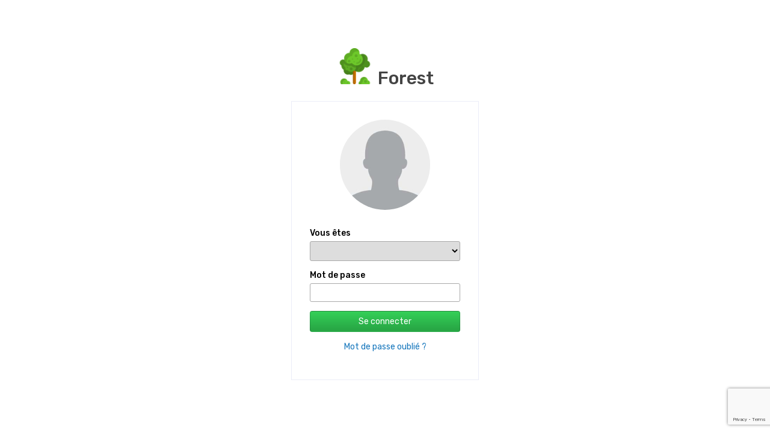

--- FILE ---
content_type: text/html; charset=utf-8
request_url: https://forest.galadrim.fr/login
body_size: 14476
content:
<html><head><link rel="icon" href="/img/favicon.png"/><link rel="stylesheet" href="https://fonts.googleapis.com/css?family=Rubik:100,300,400,500,700"/><link rel="stylesheet" href="https://fonts.googleapis.com/css?family=Montserrat:100,300,400,500,700"/><link rel="stylesheet" href="https://fonts.googleapis.com/css?family=Lexend:100,300,400,500,700"/><script src="https://ajax.googleapis.com/ajax/libs/jquery/3.1.0/jquery.min.js"></script><script src="https://kit.fontawesome.com/607c8bc54c.js" crossorigin="anonymous"></script><script src="https://cdn.jsdelivr.net/npm/sweetalert2@9"></script><link rel="stylesheet" href="/css/style.css"/><meta name="viewport" content="width=device-width, initial-scale=1.0"/><script>function getPicturePath(user, size) {
	if (!user.PicturePath || user.PicturePath === "null") {
		return `https://res.cloudinary.com/forest3/image/fetch/w_${size || 400},h_${size || 400
			},f_auto/https://forest.galadrim.fr/img/users/default.png`;
	}
	return `https://res.cloudinary.com/forest3/image/fetch/w_${size || 400},h_${size || 400
		},f_auto/https://galadrim.fr/img/pictures/equipe/${user.PicturePath}.jpg`;
}</script><script script="script" src="https://www.google.com/recaptcha/api.js?onload=onloadCallback"></script><title>Forest</title></head><body><div class="loginForestLogo"><img src="/img/favicon.png"/>Forest</div><div class="loginPanel"><form method="post" action="/login" id="loginForm"><div class="centered"><img class="loginPicture" src="/img/users/default.png"/></div><label>Vous êtes</label><select name="userId" required="required"><option></option><option value="263" data-picture-path="Abdelkader">Abdelkader</option><option value="192" data-picture-path="Alex">Alex</option><option value="253">Alexandre</option><option value="342">Alexandre C.</option><option value="293">Alexandre Gerez</option><option value="208">Alexi</option><option value="98" data-picture-path="Alexie2">Alexie</option><option value="169" data-picture-path="Alexis">Alexis</option><option value="197" data-picture-path="AlexisTheas">Alexis T.</option><option value="465">Alexis Verguin</option><option value="245" data-picture-path="Anais2">Anaïs</option><option value="247">Anass</option><option value="375" data-picture-path="AnneCharlotte2">Anne-Charlotte</option><option value="268">Anne-Sophie</option><option value="345" data-picture-path="AntoineD">Antoine D.</option><option value="404" data-picture-path="AntoineGendron">Antoine G. </option><option value="215" data-picture-path="AntoineL">Antoine L.</option><option value="301" data-picture-path="AntoineT">Antoine T.</option><option value="307" data-picture-path="AntoninD">Antonin D.</option><option value="1" data-picture-path="Arnaud2">Arnaud</option><option value="353" data-picture-path="ArthurP">Arthur P.</option><option value="403">Arthur R.</option><option value="365" data-picture-path="ArthurU">Arthur U.</option><option value="256">Arthus </option><option value="384" data-picture-path="Audrey2">Audrey</option><option value="354" data-picture-path="AugustinCramer">Augustin C.</option><option value="79" data-picture-path="Aurelien2">Aurélien</option><option value="305" data-picture-path="AurelienBarbet">Aurélien Barbet</option><option value="216" data-picture-path="Baptiste">Baptiste</option><option value="470">Baptiste A.</option><option value="330">Baptiste T.</option><option value="154" data-picture-path="Benjamin">Benjamin</option><option value="244" data-picture-path="BenjaminD">Benjamin D.</option><option value="364" data-picture-path="Bilal">Bilal</option><option value="471">Blanche</option><option value="394" data-picture-path="Bryan">Bryan</option><option value="110">Célestin</option><option value="393">Charles C.</option><option value="363" data-picture-path="ClemenceT">Clémence T.</option><option value="6" data-picture-path="Clément">Clément</option><option value="214" data-picture-path="ClementB">Clément B.</option><option value="479">Clément Borie</option><option value="366" data-picture-path="ClementDesnoues">Clément Desnoues</option><option value="409" data-picture-path="ClementGamberini">Clément Gamberini</option><option value="324">Clément M.</option><option value="436">Clément Megemont</option><option value="434">Clovis</option><option value="299" data-picture-path="Coline">Coline</option><option value="275" data-picture-path="Come">Côme</option><option value="210" data-picture-path="Corentin2">Corentin</option><option value="189" data-picture-path="Cyrvan">Cyrvan</option><option value="63" data-picture-path="Damien2">Damien</option><option value="401">Damien Vergobbi</option><option value="438" data-picture-path="DavidEs">David C.</option><option value="184" data-picture-path="Diane2">Diane</option><option value="430">Dominic</option><option value="296">Dorian</option><option value="371" data-picture-path="Elea">Eléa</option><option value="387" data-picture-path="Eleonore">Eléonore</option><option value="312" data-picture-path="Eliott">Eliott</option><option value="180" data-picture-path="Emeline">Emeline</option><option value="199">Émilien D.</option><option value="277">Estelle </option><option value="464">Eva-Garance</option><option value="316">Fancy Loïc</option><option value="141" data-picture-path="Fanny2">Fanny</option><option value="297">Fares</option><option value="183">Félix G</option><option value="331">Felix H.</option><option value="344" data-picture-path="Felix">Félix M.</option><option value="336" data-picture-path="Firas">Firas</option><option value="166" data-picture-path="FlorianE">Florian</option><option value="249">Florian Y. Freelance</option><option value="325">François</option><option value="204">Freelance Pop Tarte</option><option value="96" data-picture-path="Gaétan">Gaétan</option><option value="463">Gaspar</option><option value="417">Gaspard H.</option><option value="5" data-picture-path="Gautier">Gautier</option><option value="112" data-picture-path="Geoffrey">Geoffrey</option><option value="328" data-picture-path="Gregoire">Grégoire</option><option value="220" data-picture-path="Gregory">Grégory</option><option value="284" data-picture-path="Guilhem">Guilhem</option><option value="65" data-picture-path="GuillaumeC">Guillaume</option><option value="254" data-picture-path="GuillaumeF">Guillaume F.</option><option value="338" data-picture-path="Harold">Harold</option><option value="389" data-picture-path="Hillel">Hillel</option><option value="295" data-picture-path="Horace2">Horace</option><option value="282" data-picture-path="Hortense">Hortense</option><option value="171" data-picture-path="Houssem">Houssem</option><option value="228">Hugo D.</option><option value="360" data-picture-path="Hugo">Hugo L.</option><option value="448">Iannis</option><option value="476">Ilias B.</option><option value="349">Ivan</option><option value="2" data-picture-path="Jean4">Jean</option><option value="356" data-picture-path="JeanBaptiste">Jean-Baptiste</option><option value="423">Jérémy Pagès</option><option value="467">Jérôme</option><option value="279" data-picture-path="Johary">Johary</option><option value="86" data-picture-path="JosephM">Joseph</option><option value="343" data-picture-path="JosephL">Joseph L.</option><option value="446">Jules</option><option value="402" data-picture-path="Julie">Julie</option><option value="285" data-picture-path="JulienChapuy">Julien C.</option><option value="410" data-picture-path="JulienSchmitt">Julien S.</option><option value="303" data-picture-path="Juliette3">Juliette</option><option value="466">Juliette Bricout</option><option value="352" data-picture-path="KevinT">Kévin</option><option value="323" data-picture-path="Laetitia2">Laetitia</option><option value="126" data-picture-path="Laura">Laura</option><option value="124" data-picture-path="Lea2">Léa</option><option value="441">Léana</option><option value="380" data-picture-path="LeandreArnaud">Léandre A.</option><option value="332" data-picture-path="LeandreP2">Léandre P.</option><option value="246">Léna</option><option value="173" data-picture-path="LeoT">Léo</option><option value="205">Loïc</option><option value="209">Loïc P.</option><option value="310" data-picture-path="LouisB">Louis B.</option><option value="348" data-picture-path="LouisN">Louis N.</option><option value="440">Louis P.</option><option value="203" data-picture-path="Lucien">Lucien</option><option value="373" data-picture-path="Maceo">Maceo</option><option value="395" data-picture-path="Madeleine">Madeleine</option><option value="451">Maël</option><option value="469">Maël L.</option><option value="175" data-picture-path="Manon2">Manon</option><option value="444">Manuel</option><option value="368" data-picture-path="MarcCesar">Marc-César</option><option value="429">Marceau</option><option value="478">Marcus</option><option value="187" data-picture-path="MartinLebard">Martin Lebard</option><option value="242" data-picture-path="MartinLouvard">Martin Louvard</option><option value="311">Mathias</option><option value="358">Mathilde K.</option><option value="406" data-picture-path="Mathis">Mathis</option><option value="453">Mathis B.</option><option value="367" data-picture-path="Matteo">Mattéo</option><option value="68" data-picture-path="Matthieu">Matthieu</option><option value="127">Matthieu Pesnot-Pin</option><option value="461">Matthieu V.</option><option value="327" data-picture-path="Maud">Maud</option><option value="439">Maureen</option><option value="227">Maxime Unity</option><option value="372">Maximilien Bey</option><option value="105" data-picture-path="MayeulL">Mayeul</option><option value="137" data-picture-path="Michel">Michel</option><option value="138" data-picture-path="MickaelRolland">Mickaël</option><option value="266" data-picture-path="Jonas2">Molly</option><option value="391" data-picture-path="Morgane">Morgane</option><option value="329" data-picture-path="Nais">Naïs</option><option value="233">Naomi</option><option value="369" data-picture-path="Nathan">Nathan C.</option><option value="458">Nathan J.</option><option value="162" data-picture-path="NicolasD">Nicolas D.</option><option value="234">Nicolas M.</option><option value="116" data-picture-path="NicolasV">Nicolas V.</option><option value="302">Nobunori</option><option value="177" data-picture-path="Pablo">Pablo</option><option value="133" data-picture-path="Paul">Paul</option><option value="168">Paul D.</option><option value="433">Paul M.</option><option value="411">Paul S.</option><option value="250">Paul Seguin</option><option value="388">Paul Serre</option><option value="477">Paul-Arthur</option><option value="460">Pauline L.</option><option value="419" data-picture-path="PierreBigey">Pierre B.</option><option value="287" data-picture-path="PierreG">Pierre G.</option><option value="288" data-picture-path="Pado">Pierre-Antoine</option><option value="447">Prune</option><option value="315" data-picture-path="QuentinM">Quentin M.</option><option value="322" data-picture-path="Raphael">Raphaël</option><option value="442">Raphael G.</option><option value="222" data-picture-path="RaphaelleB">Raphaëlle</option><option value="400" data-picture-path="Rayan">Rayan</option><option value="290">Rayan Kheloufi</option><option value="235" data-picture-path="RemiCazin">Rémi</option><option value="420" data-picture-path="RemiJ">Rémi J.</option><option value="314" data-picture-path="Remy">Rémy</option><option value="80" data-picture-path="Robin">Robin</option><option value="459">Rodolphe</option><option value="432" data-picture-path="RomainBenoit">Romain B.</option><option value="272" data-picture-path="Salem">Salem</option><option value="280">Samy</option><option value="455">Sarah</option><option value="462">Sherlize</option><option value="425" data-picture-path="Simon">Simon</option><option value="454">Surya</option><option value="240" data-picture-path="SylvainR">Sylvain R.</option><option value="289" data-picture-path="Theo">Théo</option><option value="422" data-picture-path="TheoE">Théo E.</option><option value="347" data-picture-path="TheoH">Théo H.</option><option value="431">Théo Liennard</option><option value="424">Théo P.</option><option value="421" data-picture-path="Thibault">Thibault</option><option value="300">Thibaut L.</option><option value="140" data-picture-path="ThomasH">Thomas</option><option value="392" data-picture-path="ThomasQ">Thomas Q.</option><option value="374" data-picture-path="TimotheeB">Timothée B.</option><option value="271" data-picture-path="TimotheeLanguille">Timothée L.</option><option value="117" data-picture-path="Tina">Tina</option><option value="412" data-picture-path="Tiphaine">Tiphaine</option><option value="396">Tommy</option><option value="278" data-picture-path="ValentinL">Valentin L.</option><option value="229">Victor G.</option><option value="346">Vincent</option><option value="397" data-picture-path="VincentD">Vincent D.</option><option value="317">Wilson</option><option value="217" data-picture-path="Xavier">Xavier</option><option value="385" data-picture-path="Yann">Yann</option><option value="340" data-picture-path="Yao">Yao</option></select><label>Mot de passe</label><input type="password" name="password"/><input type="hidden" name="redirect"/><button class="button greenButton fullWidth g-recaptcha" data-sitekey="6LdNmIoUAAAAAAtPMzLgu6e0XXnIZH9lOfkxsJ2u" data-callback="onSubmit">Se connecter</button><a class="forgotPasswordLink loginLinkBottom" href="#">Mot de passe oublié ?</a></form></div><script>function onSubmit(token) {
	document.getElementById("loginForm").submit();
}
$(document).ready(function () {
	$("[name='userId']").on("change", function () {
		$(".loginPicture").attr("src", getPicturePath({PicturePath: $(this).find("option:selected").data("picturePath")}))
	})
})
function onloadCallback() {
}
$(".forgotPasswordLink").on("click", function() {
	const userId = $("select[name='userId']").val();
	if (userId) {
		$(".forgotPasswordLink").removeClass("forgotPasswordLink")
		$(".loginLinkBottom").html("<i class='fas fa-spinner fa-spin'></i>")
		$.post('/forgotPassword', {userId: userId}, function(data) {
			if (data.success) {
				$(".loginLinkBottom").html("Un nouveau mot de passe t'a été envoyé sur Slack.");
			} else {
				$(".loginLinkBottom").html(`Une erreur est survenue: ${data.message}`);
			}
		})
	} else {
		alert("Sélectionne ton nom dans la liste.")
	}
})</script></body></html>

--- FILE ---
content_type: text/html; charset=utf-8
request_url: https://www.google.com/recaptcha/api2/anchor?ar=1&k=6LdNmIoUAAAAAAtPMzLgu6e0XXnIZH9lOfkxsJ2u&co=aHR0cHM6Ly9mb3Jlc3QuZ2FsYWRyaW0uZnI6NDQz&hl=en&v=PoyoqOPhxBO7pBk68S4YbpHZ&size=invisible&anchor-ms=20000&execute-ms=30000&cb=ulyp43sikwj5
body_size: 49333
content:
<!DOCTYPE HTML><html dir="ltr" lang="en"><head><meta http-equiv="Content-Type" content="text/html; charset=UTF-8">
<meta http-equiv="X-UA-Compatible" content="IE=edge">
<title>reCAPTCHA</title>
<style type="text/css">
/* cyrillic-ext */
@font-face {
  font-family: 'Roboto';
  font-style: normal;
  font-weight: 400;
  font-stretch: 100%;
  src: url(//fonts.gstatic.com/s/roboto/v48/KFO7CnqEu92Fr1ME7kSn66aGLdTylUAMa3GUBHMdazTgWw.woff2) format('woff2');
  unicode-range: U+0460-052F, U+1C80-1C8A, U+20B4, U+2DE0-2DFF, U+A640-A69F, U+FE2E-FE2F;
}
/* cyrillic */
@font-face {
  font-family: 'Roboto';
  font-style: normal;
  font-weight: 400;
  font-stretch: 100%;
  src: url(//fonts.gstatic.com/s/roboto/v48/KFO7CnqEu92Fr1ME7kSn66aGLdTylUAMa3iUBHMdazTgWw.woff2) format('woff2');
  unicode-range: U+0301, U+0400-045F, U+0490-0491, U+04B0-04B1, U+2116;
}
/* greek-ext */
@font-face {
  font-family: 'Roboto';
  font-style: normal;
  font-weight: 400;
  font-stretch: 100%;
  src: url(//fonts.gstatic.com/s/roboto/v48/KFO7CnqEu92Fr1ME7kSn66aGLdTylUAMa3CUBHMdazTgWw.woff2) format('woff2');
  unicode-range: U+1F00-1FFF;
}
/* greek */
@font-face {
  font-family: 'Roboto';
  font-style: normal;
  font-weight: 400;
  font-stretch: 100%;
  src: url(//fonts.gstatic.com/s/roboto/v48/KFO7CnqEu92Fr1ME7kSn66aGLdTylUAMa3-UBHMdazTgWw.woff2) format('woff2');
  unicode-range: U+0370-0377, U+037A-037F, U+0384-038A, U+038C, U+038E-03A1, U+03A3-03FF;
}
/* math */
@font-face {
  font-family: 'Roboto';
  font-style: normal;
  font-weight: 400;
  font-stretch: 100%;
  src: url(//fonts.gstatic.com/s/roboto/v48/KFO7CnqEu92Fr1ME7kSn66aGLdTylUAMawCUBHMdazTgWw.woff2) format('woff2');
  unicode-range: U+0302-0303, U+0305, U+0307-0308, U+0310, U+0312, U+0315, U+031A, U+0326-0327, U+032C, U+032F-0330, U+0332-0333, U+0338, U+033A, U+0346, U+034D, U+0391-03A1, U+03A3-03A9, U+03B1-03C9, U+03D1, U+03D5-03D6, U+03F0-03F1, U+03F4-03F5, U+2016-2017, U+2034-2038, U+203C, U+2040, U+2043, U+2047, U+2050, U+2057, U+205F, U+2070-2071, U+2074-208E, U+2090-209C, U+20D0-20DC, U+20E1, U+20E5-20EF, U+2100-2112, U+2114-2115, U+2117-2121, U+2123-214F, U+2190, U+2192, U+2194-21AE, U+21B0-21E5, U+21F1-21F2, U+21F4-2211, U+2213-2214, U+2216-22FF, U+2308-230B, U+2310, U+2319, U+231C-2321, U+2336-237A, U+237C, U+2395, U+239B-23B7, U+23D0, U+23DC-23E1, U+2474-2475, U+25AF, U+25B3, U+25B7, U+25BD, U+25C1, U+25CA, U+25CC, U+25FB, U+266D-266F, U+27C0-27FF, U+2900-2AFF, U+2B0E-2B11, U+2B30-2B4C, U+2BFE, U+3030, U+FF5B, U+FF5D, U+1D400-1D7FF, U+1EE00-1EEFF;
}
/* symbols */
@font-face {
  font-family: 'Roboto';
  font-style: normal;
  font-weight: 400;
  font-stretch: 100%;
  src: url(//fonts.gstatic.com/s/roboto/v48/KFO7CnqEu92Fr1ME7kSn66aGLdTylUAMaxKUBHMdazTgWw.woff2) format('woff2');
  unicode-range: U+0001-000C, U+000E-001F, U+007F-009F, U+20DD-20E0, U+20E2-20E4, U+2150-218F, U+2190, U+2192, U+2194-2199, U+21AF, U+21E6-21F0, U+21F3, U+2218-2219, U+2299, U+22C4-22C6, U+2300-243F, U+2440-244A, U+2460-24FF, U+25A0-27BF, U+2800-28FF, U+2921-2922, U+2981, U+29BF, U+29EB, U+2B00-2BFF, U+4DC0-4DFF, U+FFF9-FFFB, U+10140-1018E, U+10190-1019C, U+101A0, U+101D0-101FD, U+102E0-102FB, U+10E60-10E7E, U+1D2C0-1D2D3, U+1D2E0-1D37F, U+1F000-1F0FF, U+1F100-1F1AD, U+1F1E6-1F1FF, U+1F30D-1F30F, U+1F315, U+1F31C, U+1F31E, U+1F320-1F32C, U+1F336, U+1F378, U+1F37D, U+1F382, U+1F393-1F39F, U+1F3A7-1F3A8, U+1F3AC-1F3AF, U+1F3C2, U+1F3C4-1F3C6, U+1F3CA-1F3CE, U+1F3D4-1F3E0, U+1F3ED, U+1F3F1-1F3F3, U+1F3F5-1F3F7, U+1F408, U+1F415, U+1F41F, U+1F426, U+1F43F, U+1F441-1F442, U+1F444, U+1F446-1F449, U+1F44C-1F44E, U+1F453, U+1F46A, U+1F47D, U+1F4A3, U+1F4B0, U+1F4B3, U+1F4B9, U+1F4BB, U+1F4BF, U+1F4C8-1F4CB, U+1F4D6, U+1F4DA, U+1F4DF, U+1F4E3-1F4E6, U+1F4EA-1F4ED, U+1F4F7, U+1F4F9-1F4FB, U+1F4FD-1F4FE, U+1F503, U+1F507-1F50B, U+1F50D, U+1F512-1F513, U+1F53E-1F54A, U+1F54F-1F5FA, U+1F610, U+1F650-1F67F, U+1F687, U+1F68D, U+1F691, U+1F694, U+1F698, U+1F6AD, U+1F6B2, U+1F6B9-1F6BA, U+1F6BC, U+1F6C6-1F6CF, U+1F6D3-1F6D7, U+1F6E0-1F6EA, U+1F6F0-1F6F3, U+1F6F7-1F6FC, U+1F700-1F7FF, U+1F800-1F80B, U+1F810-1F847, U+1F850-1F859, U+1F860-1F887, U+1F890-1F8AD, U+1F8B0-1F8BB, U+1F8C0-1F8C1, U+1F900-1F90B, U+1F93B, U+1F946, U+1F984, U+1F996, U+1F9E9, U+1FA00-1FA6F, U+1FA70-1FA7C, U+1FA80-1FA89, U+1FA8F-1FAC6, U+1FACE-1FADC, U+1FADF-1FAE9, U+1FAF0-1FAF8, U+1FB00-1FBFF;
}
/* vietnamese */
@font-face {
  font-family: 'Roboto';
  font-style: normal;
  font-weight: 400;
  font-stretch: 100%;
  src: url(//fonts.gstatic.com/s/roboto/v48/KFO7CnqEu92Fr1ME7kSn66aGLdTylUAMa3OUBHMdazTgWw.woff2) format('woff2');
  unicode-range: U+0102-0103, U+0110-0111, U+0128-0129, U+0168-0169, U+01A0-01A1, U+01AF-01B0, U+0300-0301, U+0303-0304, U+0308-0309, U+0323, U+0329, U+1EA0-1EF9, U+20AB;
}
/* latin-ext */
@font-face {
  font-family: 'Roboto';
  font-style: normal;
  font-weight: 400;
  font-stretch: 100%;
  src: url(//fonts.gstatic.com/s/roboto/v48/KFO7CnqEu92Fr1ME7kSn66aGLdTylUAMa3KUBHMdazTgWw.woff2) format('woff2');
  unicode-range: U+0100-02BA, U+02BD-02C5, U+02C7-02CC, U+02CE-02D7, U+02DD-02FF, U+0304, U+0308, U+0329, U+1D00-1DBF, U+1E00-1E9F, U+1EF2-1EFF, U+2020, U+20A0-20AB, U+20AD-20C0, U+2113, U+2C60-2C7F, U+A720-A7FF;
}
/* latin */
@font-face {
  font-family: 'Roboto';
  font-style: normal;
  font-weight: 400;
  font-stretch: 100%;
  src: url(//fonts.gstatic.com/s/roboto/v48/KFO7CnqEu92Fr1ME7kSn66aGLdTylUAMa3yUBHMdazQ.woff2) format('woff2');
  unicode-range: U+0000-00FF, U+0131, U+0152-0153, U+02BB-02BC, U+02C6, U+02DA, U+02DC, U+0304, U+0308, U+0329, U+2000-206F, U+20AC, U+2122, U+2191, U+2193, U+2212, U+2215, U+FEFF, U+FFFD;
}
/* cyrillic-ext */
@font-face {
  font-family: 'Roboto';
  font-style: normal;
  font-weight: 500;
  font-stretch: 100%;
  src: url(//fonts.gstatic.com/s/roboto/v48/KFO7CnqEu92Fr1ME7kSn66aGLdTylUAMa3GUBHMdazTgWw.woff2) format('woff2');
  unicode-range: U+0460-052F, U+1C80-1C8A, U+20B4, U+2DE0-2DFF, U+A640-A69F, U+FE2E-FE2F;
}
/* cyrillic */
@font-face {
  font-family: 'Roboto';
  font-style: normal;
  font-weight: 500;
  font-stretch: 100%;
  src: url(//fonts.gstatic.com/s/roboto/v48/KFO7CnqEu92Fr1ME7kSn66aGLdTylUAMa3iUBHMdazTgWw.woff2) format('woff2');
  unicode-range: U+0301, U+0400-045F, U+0490-0491, U+04B0-04B1, U+2116;
}
/* greek-ext */
@font-face {
  font-family: 'Roboto';
  font-style: normal;
  font-weight: 500;
  font-stretch: 100%;
  src: url(//fonts.gstatic.com/s/roboto/v48/KFO7CnqEu92Fr1ME7kSn66aGLdTylUAMa3CUBHMdazTgWw.woff2) format('woff2');
  unicode-range: U+1F00-1FFF;
}
/* greek */
@font-face {
  font-family: 'Roboto';
  font-style: normal;
  font-weight: 500;
  font-stretch: 100%;
  src: url(//fonts.gstatic.com/s/roboto/v48/KFO7CnqEu92Fr1ME7kSn66aGLdTylUAMa3-UBHMdazTgWw.woff2) format('woff2');
  unicode-range: U+0370-0377, U+037A-037F, U+0384-038A, U+038C, U+038E-03A1, U+03A3-03FF;
}
/* math */
@font-face {
  font-family: 'Roboto';
  font-style: normal;
  font-weight: 500;
  font-stretch: 100%;
  src: url(//fonts.gstatic.com/s/roboto/v48/KFO7CnqEu92Fr1ME7kSn66aGLdTylUAMawCUBHMdazTgWw.woff2) format('woff2');
  unicode-range: U+0302-0303, U+0305, U+0307-0308, U+0310, U+0312, U+0315, U+031A, U+0326-0327, U+032C, U+032F-0330, U+0332-0333, U+0338, U+033A, U+0346, U+034D, U+0391-03A1, U+03A3-03A9, U+03B1-03C9, U+03D1, U+03D5-03D6, U+03F0-03F1, U+03F4-03F5, U+2016-2017, U+2034-2038, U+203C, U+2040, U+2043, U+2047, U+2050, U+2057, U+205F, U+2070-2071, U+2074-208E, U+2090-209C, U+20D0-20DC, U+20E1, U+20E5-20EF, U+2100-2112, U+2114-2115, U+2117-2121, U+2123-214F, U+2190, U+2192, U+2194-21AE, U+21B0-21E5, U+21F1-21F2, U+21F4-2211, U+2213-2214, U+2216-22FF, U+2308-230B, U+2310, U+2319, U+231C-2321, U+2336-237A, U+237C, U+2395, U+239B-23B7, U+23D0, U+23DC-23E1, U+2474-2475, U+25AF, U+25B3, U+25B7, U+25BD, U+25C1, U+25CA, U+25CC, U+25FB, U+266D-266F, U+27C0-27FF, U+2900-2AFF, U+2B0E-2B11, U+2B30-2B4C, U+2BFE, U+3030, U+FF5B, U+FF5D, U+1D400-1D7FF, U+1EE00-1EEFF;
}
/* symbols */
@font-face {
  font-family: 'Roboto';
  font-style: normal;
  font-weight: 500;
  font-stretch: 100%;
  src: url(//fonts.gstatic.com/s/roboto/v48/KFO7CnqEu92Fr1ME7kSn66aGLdTylUAMaxKUBHMdazTgWw.woff2) format('woff2');
  unicode-range: U+0001-000C, U+000E-001F, U+007F-009F, U+20DD-20E0, U+20E2-20E4, U+2150-218F, U+2190, U+2192, U+2194-2199, U+21AF, U+21E6-21F0, U+21F3, U+2218-2219, U+2299, U+22C4-22C6, U+2300-243F, U+2440-244A, U+2460-24FF, U+25A0-27BF, U+2800-28FF, U+2921-2922, U+2981, U+29BF, U+29EB, U+2B00-2BFF, U+4DC0-4DFF, U+FFF9-FFFB, U+10140-1018E, U+10190-1019C, U+101A0, U+101D0-101FD, U+102E0-102FB, U+10E60-10E7E, U+1D2C0-1D2D3, U+1D2E0-1D37F, U+1F000-1F0FF, U+1F100-1F1AD, U+1F1E6-1F1FF, U+1F30D-1F30F, U+1F315, U+1F31C, U+1F31E, U+1F320-1F32C, U+1F336, U+1F378, U+1F37D, U+1F382, U+1F393-1F39F, U+1F3A7-1F3A8, U+1F3AC-1F3AF, U+1F3C2, U+1F3C4-1F3C6, U+1F3CA-1F3CE, U+1F3D4-1F3E0, U+1F3ED, U+1F3F1-1F3F3, U+1F3F5-1F3F7, U+1F408, U+1F415, U+1F41F, U+1F426, U+1F43F, U+1F441-1F442, U+1F444, U+1F446-1F449, U+1F44C-1F44E, U+1F453, U+1F46A, U+1F47D, U+1F4A3, U+1F4B0, U+1F4B3, U+1F4B9, U+1F4BB, U+1F4BF, U+1F4C8-1F4CB, U+1F4D6, U+1F4DA, U+1F4DF, U+1F4E3-1F4E6, U+1F4EA-1F4ED, U+1F4F7, U+1F4F9-1F4FB, U+1F4FD-1F4FE, U+1F503, U+1F507-1F50B, U+1F50D, U+1F512-1F513, U+1F53E-1F54A, U+1F54F-1F5FA, U+1F610, U+1F650-1F67F, U+1F687, U+1F68D, U+1F691, U+1F694, U+1F698, U+1F6AD, U+1F6B2, U+1F6B9-1F6BA, U+1F6BC, U+1F6C6-1F6CF, U+1F6D3-1F6D7, U+1F6E0-1F6EA, U+1F6F0-1F6F3, U+1F6F7-1F6FC, U+1F700-1F7FF, U+1F800-1F80B, U+1F810-1F847, U+1F850-1F859, U+1F860-1F887, U+1F890-1F8AD, U+1F8B0-1F8BB, U+1F8C0-1F8C1, U+1F900-1F90B, U+1F93B, U+1F946, U+1F984, U+1F996, U+1F9E9, U+1FA00-1FA6F, U+1FA70-1FA7C, U+1FA80-1FA89, U+1FA8F-1FAC6, U+1FACE-1FADC, U+1FADF-1FAE9, U+1FAF0-1FAF8, U+1FB00-1FBFF;
}
/* vietnamese */
@font-face {
  font-family: 'Roboto';
  font-style: normal;
  font-weight: 500;
  font-stretch: 100%;
  src: url(//fonts.gstatic.com/s/roboto/v48/KFO7CnqEu92Fr1ME7kSn66aGLdTylUAMa3OUBHMdazTgWw.woff2) format('woff2');
  unicode-range: U+0102-0103, U+0110-0111, U+0128-0129, U+0168-0169, U+01A0-01A1, U+01AF-01B0, U+0300-0301, U+0303-0304, U+0308-0309, U+0323, U+0329, U+1EA0-1EF9, U+20AB;
}
/* latin-ext */
@font-face {
  font-family: 'Roboto';
  font-style: normal;
  font-weight: 500;
  font-stretch: 100%;
  src: url(//fonts.gstatic.com/s/roboto/v48/KFO7CnqEu92Fr1ME7kSn66aGLdTylUAMa3KUBHMdazTgWw.woff2) format('woff2');
  unicode-range: U+0100-02BA, U+02BD-02C5, U+02C7-02CC, U+02CE-02D7, U+02DD-02FF, U+0304, U+0308, U+0329, U+1D00-1DBF, U+1E00-1E9F, U+1EF2-1EFF, U+2020, U+20A0-20AB, U+20AD-20C0, U+2113, U+2C60-2C7F, U+A720-A7FF;
}
/* latin */
@font-face {
  font-family: 'Roboto';
  font-style: normal;
  font-weight: 500;
  font-stretch: 100%;
  src: url(//fonts.gstatic.com/s/roboto/v48/KFO7CnqEu92Fr1ME7kSn66aGLdTylUAMa3yUBHMdazQ.woff2) format('woff2');
  unicode-range: U+0000-00FF, U+0131, U+0152-0153, U+02BB-02BC, U+02C6, U+02DA, U+02DC, U+0304, U+0308, U+0329, U+2000-206F, U+20AC, U+2122, U+2191, U+2193, U+2212, U+2215, U+FEFF, U+FFFD;
}
/* cyrillic-ext */
@font-face {
  font-family: 'Roboto';
  font-style: normal;
  font-weight: 900;
  font-stretch: 100%;
  src: url(//fonts.gstatic.com/s/roboto/v48/KFO7CnqEu92Fr1ME7kSn66aGLdTylUAMa3GUBHMdazTgWw.woff2) format('woff2');
  unicode-range: U+0460-052F, U+1C80-1C8A, U+20B4, U+2DE0-2DFF, U+A640-A69F, U+FE2E-FE2F;
}
/* cyrillic */
@font-face {
  font-family: 'Roboto';
  font-style: normal;
  font-weight: 900;
  font-stretch: 100%;
  src: url(//fonts.gstatic.com/s/roboto/v48/KFO7CnqEu92Fr1ME7kSn66aGLdTylUAMa3iUBHMdazTgWw.woff2) format('woff2');
  unicode-range: U+0301, U+0400-045F, U+0490-0491, U+04B0-04B1, U+2116;
}
/* greek-ext */
@font-face {
  font-family: 'Roboto';
  font-style: normal;
  font-weight: 900;
  font-stretch: 100%;
  src: url(//fonts.gstatic.com/s/roboto/v48/KFO7CnqEu92Fr1ME7kSn66aGLdTylUAMa3CUBHMdazTgWw.woff2) format('woff2');
  unicode-range: U+1F00-1FFF;
}
/* greek */
@font-face {
  font-family: 'Roboto';
  font-style: normal;
  font-weight: 900;
  font-stretch: 100%;
  src: url(//fonts.gstatic.com/s/roboto/v48/KFO7CnqEu92Fr1ME7kSn66aGLdTylUAMa3-UBHMdazTgWw.woff2) format('woff2');
  unicode-range: U+0370-0377, U+037A-037F, U+0384-038A, U+038C, U+038E-03A1, U+03A3-03FF;
}
/* math */
@font-face {
  font-family: 'Roboto';
  font-style: normal;
  font-weight: 900;
  font-stretch: 100%;
  src: url(//fonts.gstatic.com/s/roboto/v48/KFO7CnqEu92Fr1ME7kSn66aGLdTylUAMawCUBHMdazTgWw.woff2) format('woff2');
  unicode-range: U+0302-0303, U+0305, U+0307-0308, U+0310, U+0312, U+0315, U+031A, U+0326-0327, U+032C, U+032F-0330, U+0332-0333, U+0338, U+033A, U+0346, U+034D, U+0391-03A1, U+03A3-03A9, U+03B1-03C9, U+03D1, U+03D5-03D6, U+03F0-03F1, U+03F4-03F5, U+2016-2017, U+2034-2038, U+203C, U+2040, U+2043, U+2047, U+2050, U+2057, U+205F, U+2070-2071, U+2074-208E, U+2090-209C, U+20D0-20DC, U+20E1, U+20E5-20EF, U+2100-2112, U+2114-2115, U+2117-2121, U+2123-214F, U+2190, U+2192, U+2194-21AE, U+21B0-21E5, U+21F1-21F2, U+21F4-2211, U+2213-2214, U+2216-22FF, U+2308-230B, U+2310, U+2319, U+231C-2321, U+2336-237A, U+237C, U+2395, U+239B-23B7, U+23D0, U+23DC-23E1, U+2474-2475, U+25AF, U+25B3, U+25B7, U+25BD, U+25C1, U+25CA, U+25CC, U+25FB, U+266D-266F, U+27C0-27FF, U+2900-2AFF, U+2B0E-2B11, U+2B30-2B4C, U+2BFE, U+3030, U+FF5B, U+FF5D, U+1D400-1D7FF, U+1EE00-1EEFF;
}
/* symbols */
@font-face {
  font-family: 'Roboto';
  font-style: normal;
  font-weight: 900;
  font-stretch: 100%;
  src: url(//fonts.gstatic.com/s/roboto/v48/KFO7CnqEu92Fr1ME7kSn66aGLdTylUAMaxKUBHMdazTgWw.woff2) format('woff2');
  unicode-range: U+0001-000C, U+000E-001F, U+007F-009F, U+20DD-20E0, U+20E2-20E4, U+2150-218F, U+2190, U+2192, U+2194-2199, U+21AF, U+21E6-21F0, U+21F3, U+2218-2219, U+2299, U+22C4-22C6, U+2300-243F, U+2440-244A, U+2460-24FF, U+25A0-27BF, U+2800-28FF, U+2921-2922, U+2981, U+29BF, U+29EB, U+2B00-2BFF, U+4DC0-4DFF, U+FFF9-FFFB, U+10140-1018E, U+10190-1019C, U+101A0, U+101D0-101FD, U+102E0-102FB, U+10E60-10E7E, U+1D2C0-1D2D3, U+1D2E0-1D37F, U+1F000-1F0FF, U+1F100-1F1AD, U+1F1E6-1F1FF, U+1F30D-1F30F, U+1F315, U+1F31C, U+1F31E, U+1F320-1F32C, U+1F336, U+1F378, U+1F37D, U+1F382, U+1F393-1F39F, U+1F3A7-1F3A8, U+1F3AC-1F3AF, U+1F3C2, U+1F3C4-1F3C6, U+1F3CA-1F3CE, U+1F3D4-1F3E0, U+1F3ED, U+1F3F1-1F3F3, U+1F3F5-1F3F7, U+1F408, U+1F415, U+1F41F, U+1F426, U+1F43F, U+1F441-1F442, U+1F444, U+1F446-1F449, U+1F44C-1F44E, U+1F453, U+1F46A, U+1F47D, U+1F4A3, U+1F4B0, U+1F4B3, U+1F4B9, U+1F4BB, U+1F4BF, U+1F4C8-1F4CB, U+1F4D6, U+1F4DA, U+1F4DF, U+1F4E3-1F4E6, U+1F4EA-1F4ED, U+1F4F7, U+1F4F9-1F4FB, U+1F4FD-1F4FE, U+1F503, U+1F507-1F50B, U+1F50D, U+1F512-1F513, U+1F53E-1F54A, U+1F54F-1F5FA, U+1F610, U+1F650-1F67F, U+1F687, U+1F68D, U+1F691, U+1F694, U+1F698, U+1F6AD, U+1F6B2, U+1F6B9-1F6BA, U+1F6BC, U+1F6C6-1F6CF, U+1F6D3-1F6D7, U+1F6E0-1F6EA, U+1F6F0-1F6F3, U+1F6F7-1F6FC, U+1F700-1F7FF, U+1F800-1F80B, U+1F810-1F847, U+1F850-1F859, U+1F860-1F887, U+1F890-1F8AD, U+1F8B0-1F8BB, U+1F8C0-1F8C1, U+1F900-1F90B, U+1F93B, U+1F946, U+1F984, U+1F996, U+1F9E9, U+1FA00-1FA6F, U+1FA70-1FA7C, U+1FA80-1FA89, U+1FA8F-1FAC6, U+1FACE-1FADC, U+1FADF-1FAE9, U+1FAF0-1FAF8, U+1FB00-1FBFF;
}
/* vietnamese */
@font-face {
  font-family: 'Roboto';
  font-style: normal;
  font-weight: 900;
  font-stretch: 100%;
  src: url(//fonts.gstatic.com/s/roboto/v48/KFO7CnqEu92Fr1ME7kSn66aGLdTylUAMa3OUBHMdazTgWw.woff2) format('woff2');
  unicode-range: U+0102-0103, U+0110-0111, U+0128-0129, U+0168-0169, U+01A0-01A1, U+01AF-01B0, U+0300-0301, U+0303-0304, U+0308-0309, U+0323, U+0329, U+1EA0-1EF9, U+20AB;
}
/* latin-ext */
@font-face {
  font-family: 'Roboto';
  font-style: normal;
  font-weight: 900;
  font-stretch: 100%;
  src: url(//fonts.gstatic.com/s/roboto/v48/KFO7CnqEu92Fr1ME7kSn66aGLdTylUAMa3KUBHMdazTgWw.woff2) format('woff2');
  unicode-range: U+0100-02BA, U+02BD-02C5, U+02C7-02CC, U+02CE-02D7, U+02DD-02FF, U+0304, U+0308, U+0329, U+1D00-1DBF, U+1E00-1E9F, U+1EF2-1EFF, U+2020, U+20A0-20AB, U+20AD-20C0, U+2113, U+2C60-2C7F, U+A720-A7FF;
}
/* latin */
@font-face {
  font-family: 'Roboto';
  font-style: normal;
  font-weight: 900;
  font-stretch: 100%;
  src: url(//fonts.gstatic.com/s/roboto/v48/KFO7CnqEu92Fr1ME7kSn66aGLdTylUAMa3yUBHMdazQ.woff2) format('woff2');
  unicode-range: U+0000-00FF, U+0131, U+0152-0153, U+02BB-02BC, U+02C6, U+02DA, U+02DC, U+0304, U+0308, U+0329, U+2000-206F, U+20AC, U+2122, U+2191, U+2193, U+2212, U+2215, U+FEFF, U+FFFD;
}

</style>
<link rel="stylesheet" type="text/css" href="https://www.gstatic.com/recaptcha/releases/PoyoqOPhxBO7pBk68S4YbpHZ/styles__ltr.css">
<script nonce="dfiC-Q1VIyiseeWH6tARmg" type="text/javascript">window['__recaptcha_api'] = 'https://www.google.com/recaptcha/api2/';</script>
<script type="text/javascript" src="https://www.gstatic.com/recaptcha/releases/PoyoqOPhxBO7pBk68S4YbpHZ/recaptcha__en.js" nonce="dfiC-Q1VIyiseeWH6tARmg">
      
    </script></head>
<body><div id="rc-anchor-alert" class="rc-anchor-alert"></div>
<input type="hidden" id="recaptcha-token" value="[base64]">
<script type="text/javascript" nonce="dfiC-Q1VIyiseeWH6tARmg">
      recaptcha.anchor.Main.init("[\x22ainput\x22,[\x22bgdata\x22,\x22\x22,\[base64]/[base64]/[base64]/[base64]/cjw8ejpyPj4+eil9Y2F0Y2gobCl7dGhyb3cgbDt9fSxIPWZ1bmN0aW9uKHcsdCx6KXtpZih3PT0xOTR8fHc9PTIwOCl0LnZbd10/dC52W3ddLmNvbmNhdCh6KTp0LnZbd109b2Yoeix0KTtlbHNle2lmKHQuYkImJnchPTMxNylyZXR1cm47dz09NjZ8fHc9PTEyMnx8dz09NDcwfHx3PT00NHx8dz09NDE2fHx3PT0zOTd8fHc9PTQyMXx8dz09Njh8fHc9PTcwfHx3PT0xODQ/[base64]/[base64]/[base64]/bmV3IGRbVl0oSlswXSk6cD09Mj9uZXcgZFtWXShKWzBdLEpbMV0pOnA9PTM/bmV3IGRbVl0oSlswXSxKWzFdLEpbMl0pOnA9PTQ/[base64]/[base64]/[base64]/[base64]\x22,\[base64]\x22,\x22I2BeHsOKMFHCkMKYwoLCvcO0dsKjwo7DhWTDjsKWwqPDpElmw4rCoMKlIsOeCcOyRHRDFsK3YwBxNijCtFFtw6B+MRlwMsOWw5/Dj03Dj0TDmMOpLMOWaMOmwoPCpMK9wpHCjjcAw5B+w60ld0MMwrbDr8K1J0Y7fsONwop8T8K3woPClhTDhsKmHsKdaMKyYMKVScKVw5BJwqJdw68rw74Kwo4vaTHDsCPCk35jw5Q9w547CD/CmsKXwozCvsOyNkDDuQvDhcKrwqjCug9xw6rDicKeH8KNSMO+wqLDtWNBwrPCuAfDkcO2woTCncKHIMKiMjkrw4DClER8wpgZwqRyK2J3cmPDgMOSwqpRRzxvw7/CqDfDriDDgSw4LkV/IxABwrRqw5fCusOtwoPCj8K7asO7w4cVwp4rwqERwqHDjMOZwpzDgsK/LsKZBg8lX2JuT8OUw7ZRw6MiwoUewqDCgwYKfFJYU8KbD8KObkzCjMOQfn50wrPClcOXwqLCk1XDhWfCv8OVwovCtMKjw40vwp3Ds8O6w4rCviJoKMKewqfDmcK/[base64]/CpzPDuXddAXJpR8OhUMObw4J6E3XCqzRoF8KyQwJEwqsnw5LDqsKoJMKEwqzCosKxw4diw6hOO8KCJ1DDs8OcQcOGw4rDnxnCh8O7wqMyOcOhCjrCsMO/PmhbA8Oyw6rCvCjDncOUPXo8wpfDrnjCq8OYwoLDj8OrcTnDmcKzwrDCk2XCpFImw6TDr8KnwpU8w40awpHCisK9wrbDiFnDhMKdwqPDq2x1wpFNw6Elw6LDpMKfTsK7w5E0LMOZa8KqXC/CksKMwqQBw6nClTPCiR4iVhrCqgUFwpTDpA01STnCgSDCn8O3WMKfwrIEfBLDpMKpKmYqw4TCv8O6w5LCqsKkcMOlwp9cOGfCjcONYHc8w6rCinPCocKjw7zDhljDl2HCuMKvVENPD8KJw6IzGFTDrcKCwpo/FHXCmsKsZsKuOh48KMKLbDIfLsK9ZcKOKU4ST8KQw7zDvMK6FMK4ZTEVw6bDkwYLw4TChxPDt8KAw5AWJUPCrsKVe8KfGsOwesKPCwplw404w6jCpTrDiMO/[base64]/DliPCs8OJw6fDlcOrf8OkwrPDocOEKcKzwo3Dg8OWw7I/f8OIwpwZw7TCvitkwoEOw4Y6wq4UbjDCmSN+w6AWS8OvSMOkYsKFw7c6TMK0aMKdw7LCu8OZacKow4PCjD00XQzCrlnDqz3CjcKGwoB2wpkCwrcZP8KPw71Sw5JFOV3Ci8ODwr7DocO/wrPCkcOKwp3DsVzCt8O6w6B6w5QYw4jDikLDsD/CpScNasKkw5F5w4/Dvy7Dj0fCsxNyI2jDgUTCtHoPw7UUbXbCgMODw4fDhMKuwpBFOsOME8O0P8OfVcKWwoo4w64oKsOFwpsuwp/[base64]/CiAIHw6Qtwo9JPlEHwrvCmQPCiQ3DrsO4w4AYw68gfcOGw5Uwwr7CvsOyG1fDg8O6esKmKMOgw7XDm8OwwonCoyTDtC8pFR/CqQN7ACPCl8Khw4kKwrnDvsKTwrbDqSIUwrg0NnbDnB0IwrHDnhTDimhswrzDhXvDlivClcKVw5opO8OaDcKjw5zDkMKCU00gw6TDncOZBDc6VMO3ZTfDrhQ3w53DjGRnTMOvwop5FBnDo3RFw4LDvsOzwrs5wqlywpbDtcOWwrBqIm/[base64]/DmQ8rwqk8w6LDq2vCul7CusKUX8OVTAzDucOfA8KPFsO8NBnCuMObw6nDpVV/B8OmNsKAwp/DgiHDs8OcwpHCgMK1bcKNw6rChMOAw4HDsjIIPsKnW8O5ByAyGsO4XgbDmSfCm8ObXcOKdMKrwrDCncKRAyrCl8Kdwo3ClDlCw7jCsk43d8OwQSxvwpfDtk/DlcKyw6fCqsOIw4MKCMKcwpHCjcKmKcOmwol8wqfCncKLwp7CscKCPDtmwppAcyXDoH/[base64]/[base64]/ClcO1w7gGYsK+Jz/CjsOWOT7ClMKkwqnCjlvCocOyDQ1DRMOUw47CtH4Mw7vChMO4esOfw5tkLsKnbVXCg8O2w6bCvifClkcowqUaPFcLwonDuBZKw6sXw7bCrMKuwrPDt8OzEU8IwpBhwqRHFsKgZH/CgAnClCdbw7/[base64]/DmsO3wrHCvsKAw4zCnsKdTzrCuCx7PMKZInZYQcOTfsKawrnDhcOhQ1DCr1bDszvCn1dnwo9PwpU/csOGw7LDi1oJMnZqw4BsFHxbw5TCoHx1wrQNw51xwp5eNcObMWI8w4jDmmXCvcKJwofCr8OHw5RtDATCrAMRw4XCosO5wrsrwp0mwqbDhGTDm2nChMOhVcKNwp0/QjhaV8Omb8KSQSxDI3McW8KUDsO8DcOYw7wcJjh+w5bCj8K0DMKKNcOSw43Cg8Omw4/CqWHDvV0tVsOCcsKPPsOTCMO4Q8Kvw4w9wpp5w4rDh8O2TSlLWMKFw7nCvlbDg3pjfcKfGCcnDHHCnERdPBjDjQ7DncKTw5HCr09xw5bCu2gleXl9esOxwqo2w6pGw4laI0/ChFwwwrViOljCgDjDsBnDtsOHw6DCnSYxXMO3wr3Du8OWA3waU1lKwqo8YsO2w5zCgVNkwpt7QQ4pw7pVw6DCsj4DezRYw4oeQ8OzGMOawqTDqMK/w4JSw6XCtgDCpMO6wrg8A8KzwrIww4lbIX96w4ARc8KPNh/Dj8OPBcO4XsKwB8O0OcOYSD3Cv8OMKcORwr0ZZgwiwrfCmhjDsC/DvsKTOxnDi0kXwo1jLsKpwqg9w7tWQMKwbMOWFylELgVTwp8RwpvDrw/DiGsZw7zCnsKVbQRlDMOzwqHDk0gsw5A8R8O1w5DCqMKSwo/Cv2XChn1GWxkIXMKKCcK8e8OGLcKIwrd6w6JWw7oTTsOBw4xaeMOFdk9RXMO7wrY/w7fCnVI7Uidrw7JtwrnCoTNnwp3Cu8O4eCNYK8KiGUnChhPCr8OJfMK4N0bDgGnCn8KxcMKYwqQNwq7CpsKTDGzCjcOqXEZBwrlUag7DsgfDuBTCg2/CoVY2w4oqw4kJw5Bvw5oYw6bDh8OOVsKGbsKAwqrCh8OHwq4sVMOSKF/Cn8KKw5fDqsOUwpkaZnDCvgLCnMOZGBsbw7nDmMKAPC/CsnfCtGkQw43DuMOcPRRdQ0Yywp0rw47CgRAnw5JLWMOMwrI4w7ENw6fDqRVyw6Fhwq/DnGRLBsO+JMOeG1bDtmFadsOXwrdlw4HCpTZWwpVTwrkraMK4w45Mwo/Di8KGwqEzeEvCtXfCs8OaQXHCmsKnMlLCj8KBwpQfWU4hGyRxw600T8KOATdiTylEPsOpdsKGw6khMiHDkHZFw7w7wpECw7DCtn7Cl8Occ2MjGsKCHXdDG3PCpExbJMKNw7YAO8KhMFrCiDEPFw/DjMO9w7rDgcKWw4jCjkPDvsKrLh/CtcOQw4TDrcK4wptpF0I8w4B9PsKDwrVYw7N0A8OCMSzDg8K4w5fDpsOrwo7Dj1NAw6sKBMOMw4XDjyvDk8O3M8Oow6NJw5hlw61iwpRDZwrDkW4vwpsvY8O2w6ZlG8KWeMKYAwtDwoPDkwjCmQ7DnE7DqT/CrFLDpAM1UgDCk2XDgmRtdcObwq4mwqNxwqEfwoVRw59/[base64]/ClsK7KTDDkCASIMKtwpPDosKnUcOzZ2B8w6QOKsK8w47DhsKew5LCqcOyeEEEwpzCugVIGMKdw7bCkFsJOi/[base64]/Dh8Osw6HDqMK5w64tHz9HdsODwp4Hw49KasOCWAY+ecKBPUTDpcKOBMKJw4zCvCXCmxVkTm58wqHDmHEvXxDCiMO/NGHDusOBw5V2Bn3CuWbDiMO4w5Y6w63DqsOSRAjDhMOQw5o6c8KPwpTDt8K0MycHeHDDoU8lwrpvDMKGDMOFwqYLwqQNw6XCqMORUsKew7hpwoPClMOewoMmwpTCvkXDj8OiOnVZwqnClW0/FcK8YsOJwrvClsO+wr/DkEnCv8ObcUwjwoDDnGbCpCfDlkfDtcOlwrsywonClcOFwoh7SzBFVMOVYklYwrTCig9scgR/[base64]/Cr8Onw41XWn7DpTrDkMOXKGTDh8KlDRRSEMK2PDR8wq3CnsO4Qn4vwodQExRQwr4gNi3DksKWwowpNcOew5PCosOZDSrCjcOjw7LCskvDvMOmw7gWw5ETAW/[base64]/Cgj7CmkvCnwHCnsK/QsK8fMK3JAzDpMKZw43DmsOMesKqwqbDsMOnWsOOPsOmOcKRw7VnFcOoJMOIw5bDisKVwqQ4wodVwoE1woA6wq3Cl8KUw5DCusKXQjg1NBl/[base64]/FcK6YQTCvCrDgsKJGDBVw5guw5IFwqDDjsOLV1gjRcKVw5jCpjXDuwTCq8KmwrTCoGdQfQMqwodawobDoU7DmmXCgglLwozDu0vDqXXCmAnDv8ODw7wUw7pQIUPDrsKHwoYRw4MbMMKEwr/DrMOKwobCkhB2wqHDiMK+PsOUwprDkcO6w5Ibwo/CisKDw6NNwqvCpsKkw6VQwpXDqnUbwqzCvMK3w4ZDw5Qww7MkDcOneBDDiS7DlMKWwp8FwqPCucO2bm/CkcKQwpHCkGFINsKsw5RWwqrCisK6bMO1NzzChnzCuhvCjGoLNcOXSCDCqcOywpZUwo1FTMKzwqrDuD/DosOAd17CuWVhEcKbRcODCEjCj0LCtEDDngRdUsK0w6PDnRpWT2lPbg1TYEBAw7FQGSbDtlTDk8KHw73CiWMGZV/[base64]/[base64]/wrUJw6oDRDYuwq7CkCrCs8KRwoQQw4/CpcOUHcO1wrliwqlBwrbDk23DgMKPHH3DlsO2w6rDtsOLG8KGw79xw7Aqd1dtbEQkBjzDmytlwpU7wrXCk8Oiw7rCsMOjcsOCwpg0RsKYUsKAw67Clkc/GTjDuSTDgWXDncKzw7nDrsO+wrFfw74XZTbDmSLCmHXCtT3DscOPw5tQDsKQwrBmQcKhLsO2IsO9w5TCuMKiw6tKwqlFw7rDrTYtw6Qhwp/DkQd6ZMOLSsOlw6fDn8OqSR0lwofCggdrWz5bbC/[base64]/CvznCnMOrwrfDgDTClMK6wp/Ct8OXwrXDvV5xVcKPw6tZw5nCssO0B1vCjsOADFzDowLDnxUVwrfDrUDDl3DDqMKbF23Ci8K/w7UwYMKfDz1sDzDDkAw9wr5nGzvDrmbDpcOOw4UFwpwEw506EMORwpZKL8K7wp4/czQ7w4XDi8O7AsOubDUXwqdiS8K/[base64]/cwMTL8K/[base64]/[base64]/CcOmG8KTw57CrcO5KsOCwonDin9kGMKhVnUGbcKowopXWXPDp8Kywr9RTF5uwqFUXMOpwolGOMOVwqnDqFgJaV8Jw4c8wokUEGgxesOdfcKeAQvDvMONwqnCh1ZTHMKreV8ywrXClMK/[base64]/[base64]/CssK7TEHDg8Ouw5XDpzNFwpQnwpfDoQHCusK9OsKRwrbDhcK8w53CkyTDhMOowr1fNFDDkMKHwqzDmC9iw79JIQTDngxEUcOkw5zDpWZaw59UKWfDt8K5Lnl/b1o3w53CpcOMBUPDoA1LwrMjw5nCq8Ooa8K3BMOCw4lvw61oF8K3wqfCsMKlaRPCjFXDrQQmwq7Dhj1VDcKcEQl8BmYUwqjCgMKtFkpTaxDCqMKwwq9dw4/DncOafsOPG8Kbw4rClAZMO0bCsCkXwqJvw73DkcO0awRUwprCpmMyw43ClMOmEsOLc8KkVBlrw4nDoCvCtXvCgGV8e8KQw7YSUzEPwrl8RijCvR0zLsOTwq/CsQJyw7zCniPDmMOEwrbDnGjDmMKpJ8OUwqjClgXDt8O+w47CuXnCuRx+wpEewpgLY0rCvcO4w4DDn8OsS8O8ESHCjsONQjssw4ITYi/[base64]/DvsOAwqkIFsOrMcOIV8OLLHhOFzjCoMO2McKYw5nDucOgwrDChTwtw5bCizsIDHnDqn/DklbDp8OfXinDksK1CA8YwqTCn8KiwoVcCMKKw74ewp4DwqUwISZra8KawrhIwonCpVzDoMKSOg7CuQDDkMKSwoFRPBU3OhjCh8KrDsKiYMKydsO7w7oTw7/DjsKqLsKUwrB9EsOvNlvDpB0awonCncOew7cNw7fCh8KMwqUPZ8KuY8KWQsKiU8KzWgDDu19cw5R/[base64]/[base64]/Dp8OZwqLCoMOJwqXCkQ9Xw5fDocKzwq5UwpDDgiZKw6DDvcKvw5IPwoxUAsOKQMOmw4TClXAhSXZJwp/DncK9wrrCl1PDvmfDkQHCnkDCqBTDqWwAwqgtWxLCqMKIw6fCp8KuwoJ6IhXCj8K+w4HDv1diGcKNw4XCuQdfwrspPlM0wrN+JWjCm0A9w6hTNgggwovCg1Ruwq1VK8OsbUXDvCDCl8O1w7vCi8KKacK1w44nwqTCs8KNwpREAMOawoXCq8KIM8KLfSbDsMOGNw/DgxVMMcKJwrvDhcOCSsKJdMKSwonCiBvDoBbDsT7CjCjCpsO0LBw1w41kw4/Do8K/JXfDrCXCkCVyw4rCt8KeAsODwp0Hw7ZYwo/CmMOxasOuDR/Cs8KUw4nDkSzCpm7CqsKIw7hGO8OvEHskTMKwFcKAM8KLNAwCEcKzwoIIHWDCrMKpa8OkwpUnwo0RdVt2w49JwrLDrcK6XcK2wp8Vwq/Co8KmwpLDiBgkQsKNwrrDsUrCmsO2w5cLwpxbwr/Cu8Ouw5/DiR5fw6hewrtSw73CoRLDvUpFRllYFsKLwrskZsOkw5TDtEbDocKAw5BVZ8OCdUvCkcKQLAR2UFgkwolQwrtlMFnDv8OEam7Ds8KALUA1wpNjVcO3w6rClHjCiX7CvxDDgMOJwqrCmMOjaMK+QHDDsGtuw6BMbMO7w5U/w7YUJcOCGz7DrcK6SsK8w5DCtMKNZlg1KMK9wovDgXBCwo7CiE/Cp8OtPcOSHCjDhxrDoxPCr8O+M0XDqQhrwp1YBmJ2IsOcw7h8C8KIw6PCkG3CiCPDv8K2wqPDozVpwozCvQl5MsOswp/DqCjCmh5ww5TDjkQjwr7DgsKvY8OPTsKWw4/ClntAdjfCumtxwr4tVRDCgxwyw7fCiMKaTk4fwrkYwptWwqRNw7QeasO+YcOKw6lQw74CBUrCgn8GDcOgwrbCrBJxwpw+wovCi8O5R8KHD8O3QGgXwps2wqDDmcOxcMK1D0dMe8OpMjrDmU3Dm33DisK3c8O8w6l3PMOww7/CkkhawpvCg8O8dMKCwrTCuS3DrH1Awq4Lw7cTwoQ0wpwww79cSMKVDMKtw7vDoMO7DsKdJgTDowkqAMO2wq/DqsO5w59sT8OLBMODwq7DlcO6cHIGwrXCk1fDh8KBIcOmwoPCtBfCsBIkTMOLKA9nFsO/w6Zjw5oYwqHCsMOoOyd5w6vCpQTDqMKnVSpfw6TClh7CtsOCwqDDl0TChgQbIVbDiAAhEMK9wovCiQ/[base64]/[base64]/[base64]/[base64]/Dh8OTw4HDocKSwqQRw6XCmVfDvMKYJMKvw4bCr8OXwpnDqEfDvlprVXfCtW8Cw54LwrvCh2vDisKjw7rDpj1FH8Kfw5PDkcOxJ8Kkwrw/w7XCqMOow6zDu8KHwq/DlsOTbSgIayBFw59vMcOCDMKYW05+eyVfw7LCg8OBwqFLwrHDszoowpgawrrDpCzCkxc4wqPDmBLCosK8QTFTIAvCncKefMOkwopldsK9wozDpTTClMKyAsOAHg/[base64]/DvCUSw69MN07DksK3wpxpwofDrV7CiX41FF5MGsOeBg8Aw5I4aMOUw5k/[base64]/[base64]/JMKfdhgKw7zCtWZsw4/DocO7wpDCgj0jbUnCpMO0w45GLC5SM8KtBwVVw6pawq4FYXnDisO9WsO5woQ3w4Vkwrd/w7lZwpElw4/ChFLCtToBQ8OWOz1rOsOIEcK9Bw/[base64]/[base64]/DpCnDnsKXwrx4w5Nfw61dw6oZEQ/CshzDp1Mmw4XCmQpbAsOOwpUSwolPJMKuw47Ct8OsCsKdwrfDnBPCuDDDgyDChcKfMzZ6w7kvR3kgw6DDvXMZBwXCmsK2IsK2E3fDkMOiVMObVMKwa1vDnGbDv8OYa1t1e8OyRsOCwoTDj1HCoHM/w6XCl8OAdcO5wo7CsmPCicKQw5bDssK1ecKvwrDDvx57w4dtK8Krw7/DhmRqPXLDhCVGw5LCh8KrI8OKwo/[base64]/CmcOid8K3wrRJSsOsw6RNLxXDrmnDlSLDhF8GwpZ+w714fsKjw6YPwrx0AD4Bw4HChjfCk1sUw65FUTnCvcK7NS5DwpUUUcOyasOLwo3DvcKxex5kwqEjwrAWKMOHw4tsJcK/w5oNccKPwpMYYMOGwpgAFsKsC8OpOcKmFcOKeMOsOzfCl8K8w6dowrjDgznClE/Cs8KOwqs/VXkuFVnCscOWwqrDkx3ChMKTccKHAwEGWMKiwrN5GcOfwrE8QcKxwrl3UcORGMOfw6QvA8K9KcOkwr/Ch1sjwo0qCGHDok3CisKYwp3Dp0A+LxvDlMOhwoYkw6vClMOmw7bDpGLCsRYyRFgsGcOiwrd5YcONw7/ChcKeaMKPV8Kiw70Zwo/[base64]/[base64]/bnpMNMO5wpvCkMKnwoDDrsKcwo3Ds8O5w5zClVxDdMK2wpsfICUWw4DDkV3DpcOnw4/CocK4ZsObw7/CucKhwoXDjl14wrt0VMOVwqIlwol5w5fCr8OPBFLDknbClSgLwpwzMMKSwqXDgMK7IMOjw4PCqMODwq11CnbDhcK8wp7Dq8OLOmPCu1VVwozDiBUOw63CmG/[base64]/QsKhScKGM1koV3BzIlY/UzvCqBfDohPCjMKEwqEMwqbDmMOmRlEccnp8wpZ9AsOGwq3DrMOywpl3Z8Kqw4AudsKXwoUAdcOODWvCgsKteD/CssOQL0AgJ8OGw7tkKjppMCDCisOERAokLyDCk20Sw5jDryluwq7CmTLDiiNSw6/[base64]/DucOWL8K9w5nDil3CuMOzV8Klw6cQAibDucONNcOjwptewoN8wrYGE8KodGx2wo5Rw5IGDcKZw4fDj3ACd8OxWHRnwrLDh8O/wrQjw4s4w6QIwpDDpcKXT8OkCsOywq9vwq/CsXnChsO9E2hqVsOcFcK6cF9/fVjCr8O6dMKjw6ItGcKewoBgwp1Lwr1va8OVwp3CucO0w7cGAcKRRMOcfxTDn8KNwrbDnMKXw7vCki9aAsK4w6HDq10QwpHDusKLNcK9w73CvMOvFXYWw73CpwUjwp7DlsKuSn84QcOde2PDv8O4wq/CjxkFDsOJPyPDisOgagN5HcOwd2IQw7TDuF9Ww7tUK33DtcKrwqfDp8ONw4rDksOPVcOVw6XCmMKSQsORw5zDscKqwqjDoX48Y8OZwoLDkcOrw4U+M2YFSsOVw7/CiSkuwrMiw7jDkGskwqXDo13DhcKuw73DiMKcwqzCrcK1JcKQFcKoRcObw79iwpNjw45/w5vCr8Oxw7F1dcKIS0PCrQTCsUbDrMKdw4jDum7DpcK2KAZOSg/ChR3DtMKpG8KYSUbCu8KdKSkzecORaATCucK3LcOAw5pAY1Iaw7vDr8OwwrrDkgUtw5vDrsOILMKdJMK5RznDuDBMdnXCnW3Crh/ChzUqw6o2OcOnw50HF8KKPcOtH8O9wrdWABHDvcKawop4IMObw4ZgwrPCpVJZwoXDoTtob2RFJQPCjcK1w4VOwrzDssOTw6EnwpvDrmEFw6IjRsKJYMO2TMKiwp7CjcKIFUfCpkkNwoQUwqQPwr0nw6lBO8Otw7zCpB1xOsODBl7Ds8Kibl/Dl1wiWxDDsQnDk03CqsOBwpFhwqt2bgrDuiAnwqrChsOEw6NATsKPTh/DkzzDh8O0w6EfdcOOw6doZcOvwq/CjMKhw4/DpsKvwq1Nw5F5AsO6w44UwqXCsmV1OcO4wrPCpgJ2w6rCtMO5JSF8w4xCw6TCocKMwp0yC8KNwrRBwr3Dp8OxV8KWAcKhwo0bXzfDuMKrw79peQzDpGrCsi8bw4XCrVA1wo7Ch8ONb8KjFhs9wo/DpMOpB23DvcKsCzvDiHPDghnDhAR5esO/FcOGRMOxwo1Hw6kfw63DhcKpw7LCjxbChMKywrA1w67DrmfDtWoTHTUqNTrCv8K/wpxcAMO+woAIwqUIwoRbasK5w7PCrMOfbzdQJMOOwo9Gw6/CgzlEYcOAbFrCssO+HcKtecOmw7ROw7NCQMKGBMK4FsOpw4LDicKqw4LCpcOmI3PCrsKwwoMsw6rDnFcZwpVdwrbDizMrwr/CgWpXwqzDssKjNyUCOsKlw7UqH1fDtHHDssK4wqAhwrXCtl/DiMKNw6dUXAsRw4QNw4jCn8KfZMKKwrLCtcKEw4Eyw5XCksO5w69JL8KrwoNTw4XCggALGD4Qw5DDnlo+w77CkcKbHcOHwrZiMsOQVMOKw4gQwqHDhsKzw7TDkAHDtBzDsQzDtw/Dn8OrdUbCtcOqw6BhQ3/DrDbCj0TDoyvDqykBwr3CnsKdOlk+wqEDw4/Dg8Ojw44hEcKJCsKDwoA6wq5+fsKUw4rClsOpw6BHa8KpGxTCvTnDlsKpWBbCvAhDJcO3wrlfw4/ClMK4Zw/ChH14CcKUAsOnLw0+wqM1GsOsZMOCY8O1w7x4w71CG8O1w6hZeS1sw5AofcKyw5wVw4FDw4fDtnVGIMKXw54uw6c5w5nChsOPw5PClsOUZcK1djsawrZGTsO4wr7CtC/[base64]/CgEZGMcK2woPDosO+wqfDt1YyR8KyCsK+wrQgHU4Uwpk/wrfDj8K0wpQ2SGfCpSrDkMKLw7d1w6lXwoHCi31NHcOtOh1mw4vDl03DgsOww6kRwpTCjcOEGWwGTMODwprDq8KXOsO6w79hw7YEw5lfaMOvw6/ChsOJw4nCnMOywoU9DMOubmXCmyk2woI5w7wUBsKANntGFA7CrsK1bgBZMENww6ohwojCvX3CtndkwooYCcOfYsOEwo5MQcO2F30/wqvCtMKpasORwrLDuG9wGsKPw6DCpsKtRQ7DnsObQsO4w4DDq8K0KsO4R8OcwqLDvyMFw5A4wo/[base64]/CrcOMZ3wRw6PDr8OzT1XDv2obw5oDfsKAcsOAw7zDmFvDosKPw73CjsKXwodfLcOkwpHCsBUWw4fDqMOYeHXCrBcxFnzCq1rCp8OowrF7NifDt3fDqsOhwqQHwozDsHTDj2YhwrTCvAbCscKQHVZiFTbClSHDg8KlwonCtcKeRU7Ch0/CgMOee8Oow6nCnD58wpIIJMKkfzpPV8O7w4oCwp/[base64]/Dv8KUJMKcw4rDicKXXMOtw6nDq8OOw5fDqmnDvQRkw5NudsKYwqHCuMOSQMKiw7fCuMOnBRtjw7rDiMOWIcKRUsKywrMTbcOvNcKQw7d8LsKTAR8CwrrClsO1VyhMVcO1woHDqRdQdBfCisOMAcOxTG0/e0PDp8KSLRtocUUJKsKzAFPDmMK/[base64]/ChjdCw51vMsOGw4gOKRrCvA9hQ8OLwrPDlMOiw5zDrCwqwqQgIRbCuj/CrEfChcOUQAMbw4bDvsOCw6TDjsKRwp3CpcO7ITHDv8KUwpvDlyU7w6DCgSLDmcKzTcKxwoTCoMKSfRnDlUvCiMKsLsKJw7/CoFpIwqHCmMOkw4woB8KJRhzChMK6aQBsw7rDikVNacOLw4JQaMKQw5Buwrsvw440wpQvWMKLw4XCpMOMwqzDlMK/[base64]/bMK2w4zCpHlhwq/Cgys3S8OiCR5mGMO0w5hKwotEw5DDusOCM0ckwogtccOywpdcw6fCtkTCg2XCoGI/[base64]/CsBHCg8OuwpMxwpskEMKwQsOoesK6w582SjPDqsKKw4gOdcOIWQfChMKlwqXDusK1dhHCpx8fbsK9w5fCuFPCvC3CnzPCrcKJE8KxwohdKsOGKxUKCMKUw5fCs8Kpw4VbdzvDi8O1w6nClkjDtDfDiHErP8O9a8OYwq/[base64]/O8KXw7XCrMOjHsK4SAnDrmLCisKYd1nCrsKyw6fDqsKwZcO7Z8OEP8KWVT/[base64]/w7LDkMOSwrcJDVDCk0YCwoLDsT/Cuwdqwo7DmMK8EhrDn2/CksO/JE/DkHHCr8ONAMOKWcKSw5PDosOawrc8w6/[base64]/CvcKLWsKtw4zDpsO0wrBmF8O/w5zCvDXCmsKywqDCsCtqwpREw7DCu8K+w7fCkkbDphEqwpvCv8Kbw5AgwofDsy82wp7CljZpDsO3PsODw412wrNKw6vCvMOYOClSw5Rzw47CvEfDsA7CthPDt3Nzw59gYcOBbF/ChkdBUWMZdMK8wp3CmghGw4/DvcO8w7PDhF1CBlg1w6TDgUjDgEAqPxlcWMKRw5tHdMOTwrnDkg0Wa8OXwo/CvMO/ZsKKNMKUwqQAScKxJjBrYMOUw5fCv8KRwrFvw5MwUVDCtnvDg8OKw6LCsMO3PRQmTEogTkPDoWfDkQHDsC5LwpHCk2TCunbCv8KWw4I/[base64]/CgMOETMKiKkHDr0lxLsOawpp5w4kgwpTCtsO5w4rCs8KmXcKHUA/DlMOUwozChFlnwpUTScKvw75nX8OmNw7DtU/DoHIMDsKdUV/DpsKswprCijPDowLCicKsWUFjwpTDmgjCnEbDrhAmK8KsbMKrOwTDl8Kwwq/DqMKOfxDDm0VkBMOHO8ONwpdgw5TCvsOcPsKTw4jCnWnCkgfCk0ktDsKhcw8Fw4/DnyBIT8OywqjChyXDuwcSwrR/wqw9BxLCq2/DpFPDjlPDk0DDoQDCtcO8wqoyw7dSw7LDiGVIwo1jwqfDsF3DusKCw7bDtsOLYMOhwqxiBhdVwrTCjsOTw4wRw5fDtsK/PSTCpCDDs1fCisOZccOCw5RJw6pfwpkowphew4Msw7jDvMK1L8OWw47DhMK6EMOpUMO+D8OFO8OXwpPDlEIywr9twrgkwr3DpELDjXvChjLCl2HDuDrCpDtbdVIuw4fCpTvDsMOwFxIncxjDicKGGhPDpBfDnDbCncKvw4vCsMK/cXjDlj96wrQww5ISwqIkwohWQsK3IGxaJVDCicKKw6hnw5gCFcOnwrVbw6TDgnXCgMKLWcKhw7/CucKeScK7wojCnsOjRsOKSsK5w5XDksOrwpklw782woTDtiJlw4/CqzLDgsKXwqN+wp7CjsOtU1HCqMKyNSfDqi/[base64]/[base64]/CiY1ZMOFYEtNM8O3KMO2DU1Dwp3CrsOPf8KPQk8bwpLDhhMrwoISJsKfwoXCuSwsw604UsKlw5DCj8O5w7/CssK8HcKAYzhLBCnDocOzwr4XwpExVVMxw5fCsFLDmsKUw6vDt8K3woPCpcO5w4oWUcKnBRjDs0zDssOhwqpYQMKJB0TCqAHDqMORw4XDrMKiXCLDlsK/GX7Cq2AsB8OFwpfDkMOSw48sPhReehTDtcKxwrkSAcONNw7CtcKtTHvDssO/[base64]/ChQZyw5YKY0vDu8OcwrvCjkrCoB3Dpgc4w4HDk8Kyw4s5w4FEYnvCmcKhwqPDv8O+GsOdRMOjw51qw7AUYB/Dj8KHwo/[base64]/wrhww4xfLD5Qw7HCojlHw7jChn9LwrMPOGvCrmsOw6HCq8O7w6heM3/ClmnDj8KfEMKPwoDDgnkYEMKAw6TDp8KaIncDwrHCkcOLUcOpwo3DkirDongWccO7wpbDvMOuWsKYwrNZw7lIDFPChsKyJDpIEh/DnQXDscOUw5/[base64]/wpbDgR/ClMOzG8OMw7gfwpRAw44PW8KiLcO5w4nCqMOMSi15w7PDnMKiw5ApWMOmw4jCgAXCiMO4w6VPw6TCu8KIwqHCscO/w5bDnsK7wpQKwonDlsK8S2IxEsKdwpfDrMKxw48taGY7woMpH1jCowLCucOQw5LCnsK+TsKrZyXDoVgowrk0w6xiwqXCjB/DpsOmamrDp0DDgMK5wrDDu0TDukXCr8OTwrJFLhbCu20pw6sdw5pSw6BvLcO4HhsPw5fCuMKsw7DCmy7CoirCvkHCqTHCtV5RdMOQH3tJJMKkwoLCkjYdw4PCghXCr8KjM8K/CX3DvMK2wqbCkzjDkz4Ow5rClEclF0dBwo9nDsO5XMK0w7nCvk3Cg3DClcKlVsK/NgtRVUMDw6DDp8Krw53CoENIdATDiAAQIcOHbh9PIgHDgWTClBAEwrFjwpFrZ8OuwqFnw6BfwoBsacKaSkEiQCzCrG3CqzkRfy4lczTDpsKow7ERw4nDhcOsw4l0w63ClsKpNEVawp/CpS3Co301aMOtZsOUwr/CjMK1w7HClcOXbw/[base64]/Gl3DjsK0wqXDjj3CosKsZMK0w6XCuMKBbcOTMsOASTbDkcK7TjDDt8KlHMKfSlrCrcOgLcKYwotOG8K6w6rCoV50wrUxZzUZw4LDl2DDkMOfw6nDhsKXIR5/w6HCicO4wpnCu17CvS5Yw6psRcO+TMOVworCk8KfwqHCiEDDp8O/fcK8K8KqwoTDn2lmbURTccKQcMKKLcKAwqfCjMO/w6Qsw4Zow5TCuQgtwpXCowHDoSrCgWbCln4kwrnDrsK9OMKGwqVpaRUPwp/CkcOSAXjCsUhRwqgyw6hfMsKzXnIdEMKEOGDClQIkwrZQwovDpsOwYsKAI8O0wroqw7/[base64]/w6vCoSfCnsK7w6AiwrEuFV/Cn2xCw6FwwptYO09xwrTCscKxPMOsb3nDhmQ8woPDo8Ohw53CvEJfw7DCicKNQcOPaRpHTzTDr38KXsKNwqbDmEIva01Ufl7CsFbDm0MqwoBDa2jCrznDvzECEcOKw4TCsnHDssORR3xgw6RkfWZmw5DDlMOiw4ASwpwEw51gwp7DtFE5K17DnUd4MsKbJ8K/w6LDkyXCnm7Coy4KeMKTwo5pJSzCksOpwrzChifClsOVw4LCjUdvIjXDmAbDhMKmwr50w7/CoHBtwpLDr0ogw4DDoEs2bcKVesK8LsK0wrl5w47DnsO0HHjDhxfDsCzCt2zDqWTDuH7Co03CkMKTGcKAGsOHBcKmfGDCkVltwqjCnmYKP1gDACfDjW/ChhnCq8KNZBBiw6t2wrEAw5LDrsOaJ2RSw7TCjcKAwpDDssOEwr3CgsOxU2TCvQZNEMK5wobCsXcTwrICWGvCr3pYw6TCnsOVbjXCh8KLX8Oyw6LCpgkyO8Opwq/ChwUZB8Oqw7FZw4xCwr7CgALDpRZ0C8KbwqF9wrM8w4BvUMOXc2vDgcK9w5w5eMKHXMOcAV/[base64]/CvhRqwrrDuHHCisOwwpTDnMKUw5jCssOuw5dRBsK8fAPChsOSRsKHe8KEw6Q3w4HDr2hkworDl3Rsw6fDr3FaVFfDkQ3Cj8KjwrrDjcOXw55FNA1Dw6/[base64]/DgcOcw4QIVTU5w7XDnw3ClsKDw4ctw5jDhSbDmQ1AF0vCnXXDn3oOPlzCjwnCgMKAw57CicKQw6MJZcOJWMO7wpPDiCfClk3CqTnDhhXDhkjCtcK3w5Njwo8pw4RxZSvCrsKZwoDDtMKKw4TCp1rDocK6w7tBFQ4zwr4Fw70dRS3Ch8Odw6sEwrl8LjzDtcK/R8KfM0ErwoBVLmvCtMOewovCpMOvVGnCkynDvsOzPsKlJMKywpzDm8KOWURDwr7CqMKMVMKdGTPDpnrCp8Ohw7kOJzDDsQfCr8O5w4HDnkt/ZcOhw4Ulw6saw44UPzAXfC0Zw4HDliAEC8OUwotPwoQ2wqbCp8OZw47CgEhsw44twotldFN1wqBHwqwWwr3CtRgsw6PCtsOOw6Z+acOlUsOswoA6wqfClQDDgsKPw7rDgsKJwqsKbcOKw4IDbMO4wqzDncKWwrQTaMKhwoNrwqbCkw/Ci8KbwphtRsK9XVZHwoPCjMKCGsKhJHdXYMOyw7xzf8O6WMOTw7MGAz4Pb8OVOMKSwp0iGsKsC8Kzw5xQw73DsBvDrsOJw7TCqH3Du8KrSx7CucOnCsO3A8ODw4XCnA9UDcKkwoHDmMKACMOJwqoLw57CtQkiw5o8NcK/wojClMOfQ8OTZ1LCnm8yaD1mbQrChR/CgcOtY1EuwrrDlWAswoHDocKOwqjCucOzHhDDuCnDrwjDvm9LZMOGKxY5wq/Ck8OcUsOAFXgVaMKjw75Lw4PDhcOFKMO0dlHDoDbCoMKQP8KoLMKbw5Qyw5bCiRUGZcKJw7A5wqhvwq59w6JOw7g7w6HDocKnd2XDjl9UFivDinvChwMoeScZwqsLw4rDkcOWwpwMTcKuEGJ+esOmDsKrc8Okwos/wp9TT8KABl92w4bCj8Olwr3CoS9MVHDCjhd4IMOaSUXCjH/[base64]/McKjI8OrwptXQMK2CsKJwqMACQgiLlp0w53DjlHCpScJVsOQeWnDkMKIPUXCmMK4N8Kxw4p5Ah7CgxR8KA7DgWxJwohxwoHDuGMMw4wSBcKfSVwcLsOOw5YhwppSED8VHsOtw7cPR8O3UsKFeMO6SDPCuMO/[base64]/DnGZrwp/DkcOEP2ZHwrfCvcKaSMOGwrID\x22],null,[\x22conf\x22,null,\x226LdNmIoUAAAAAAtPMzLgu6e0XXnIZH9lOfkxsJ2u\x22,0,null,null,null,1,[21,125,63,73,95,87,41,43,42,83,102,105,109,121],[1017145,884],0,null,null,null,null,0,null,0,null,700,1,null,0,\x22CvoBEg8I8ajhFRgAOgZUOU5CNWISDwjmjuIVGAA6BlFCb29IYxIPCPeI5jcYADoGb2lsZURkEg8I8M3jFRgBOgZmSVZJaGISDwjiyqA3GAE6BmdMTkNIYxIPCN6/tzcYADoGZWF6dTZkEg8I2NKBMhgAOgZBcTc3dmYSDgi45ZQyGAE6BVFCT0QwEg8I0tuVNxgAOgZmZmFXQWUSDwiV2JQyGAA6BlBxNjBuZBIPCMXziDcYADoGYVhvaWFjEg8IjcqGMhgBOgZPd040dGYSDgiK/Yg3GAA6BU1mSUk0Gh0IAxIZHRDwl+M3Dv++pQYZxJ0JGZzijAIZr/MRGQ\\u003d\\u003d\x22,0,0,null,null,1,null,0,0,null,null,null,0],\x22https://forest.galadrim.fr:443\x22,null,[3,1,1],null,null,null,0,3600,[\x22https://www.google.com/intl/en/policies/privacy/\x22,\x22https://www.google.com/intl/en/policies/terms/\x22],\x2226GEPIHzYbnoV3ewJ0xzL6Rl1vc4dpfPqjWo5srjsjs\\u003d\x22,0,0,null,1,1768390909424,0,0,[228],null,[133,178,139,174,130],\x22RC-j82TLCqeYGmO_A\x22,null,null,null,null,null,\x220dAFcWeA4XbMQ5sHxDMypdg4bHqshWy5VZ5mvSkZ_O4A0AJh0S75wMAD-Wa4mw5DMuIQp8n3dlQB8zNnhEQExIHy-XY_haeIOTqA\x22,1768473709467]");
    </script></body></html>

--- FILE ---
content_type: text/css; charset=UTF-8
request_url: https://forest.galadrim.fr/css/style.css
body_size: 56878
content:
body {
	background-color: #ffffff;
	font-family: Rubik;
	margin: 0px;
}

.bodyCode {
	display: flex;
	overflow: hidden;
}

.bodyBooking {
	background-color: white;
	font-family: Montserrat;
}

.bodyPlanning {
	background-color: white;
	width: fit-content;
	padding-bottom: 120px;
}

.planningLeftButtons {
	z-index: 2;
	position: absolute;
	color: #666;
	top: 50%;
	transform: translateY(-50%);
	left: 16px;
}

.planningRightButtons {
	z-index: 2;
	position: absolute;
	color: #666;
	top: 50%;
	transform: translateY(-50%);
	right: 32px;
	font-size: 14px;
	display: flex;
	flex-direction: row;
	align-items: center;
	justify-content: flex-end;
	gap: 4px;
}

.pmViewButtonContainer {
	display: flex;
	flex-direction: row;
	align-items: center;
	justify-content: center;
	gap: 4px;
}

.selectionHint {
	color: #666;
	z-index: 2;
	padding: 4px;
	text-align: right;
}

.leavesLayout {
	display: flex;
	flex-direction: row;
	height: 100vh;
	align-items: start;
}

.shiftOrOverwriteButtons {
	display: flex;
	flex-direction: row;
	gap: 15px;
	margin: 10px 0;
}

.shiftOrOverwriteButtons i {
	margin-right: 8px;
}

.leavesSidebar {
	background-color: #003257;
	color: white;
	width: 250px;
	height: 100vh;
	display: flex;
	flex-direction: column;
	justify-content: space-between;
	padding: 20px 0;
	box-sizing: border-box;
}

.leavesSidebar a {
	display: block;
	color: white;
	padding: 15px;
	text-decoration: none;
}

.leavesSidebar a:hover {
	background-color: #00213d;
}

.leavesSidebar a.active {
	font-weight: 500;
	background-color: #00213d;
}

.leavesLayout > div:nth-child(2) {
	display: block;
	flex-shrink: 0;
	flex-grow: 1;
	padding: 50px;
	height: 100vh;
	overflow-y: auto;
	box-sizing: border-box;
}

.planningLeftButton {
	padding: 4px;
	border-radius: 4px;
	font-size: 14px;
	cursor: pointer;
	display: inline-block;
	margin-right: 6px;
	position: relative;
}

.newLabel {
	position: absolute;
	top: -5px;
	right: -15px;
	background-color: red;
	color: white;
	padding: 3px;
	font-size: 8px;
	border-radius: 8px;
}

.loginLinkBottom {
	font-size: 14px;
	text-align: center;
	margin-top: 16px;
	display: block;
	color: #444;
	text-decoration: none;
	cursor: default;
}

.selectionHint a,
.invoiceLink,
.forgotPasswordLink {
	color: #1576bc;
	text-decoration: none;
	cursor: pointer;
}

.selectionHint a:hover,
.invoiceLink:hover,
.forgotPasswordLink:hover {
	text-decoration: underline;
}

@media (max-width: 900px) {
	.planningLeftButton {
		display: none;
	}
}

.planningLeftButton:hover {
	background: #eee;
}

.planningLeftButton i {
	margin-right: 6px;
}

.links {
	display: flex;
	flex-wrap: wrap;
	gap: 10px;
	max-width: 903px;
	margin: auto;
	position: relative;
	margin-bottom: 60px;
}

.linksSectionTitle {
	width: 100%;
	font-weight: 500;
	margin-bottom: 20px;
	margin-top: 60px;
}

.link {
	text-decoration: none;
	padding: 20px;
	background: white;
	display: flex;
	flex-direction: column;
	align-items: center;
	justify-content: center;
	color: black;
	width: 250px;
	border-radius: 10px;
	border: 2px solid #eee;
	cursor: pointer;
	height: 142px;
}

.linkName {
	text-align: center;
}

.link:hover {
	border: 2px solid #dedede;
}

.link img {
	width: 200px;
	height: 100px;
	object-fit: contain;
	display: block;
	margin-bottom: 20px;
}

input,
select,
button,
textarea {
	font-family: Rubik;
}

.okrContainer {
	text-align: center;
}

.okrContainer h2 {
	margin-top: 60px;
}

.okrContainer h3 {
	font-weight: 500;
}

.okrContainer h4 {
	font-weight: normal;
}

textarea {
	resize: vertical;
}

.semibold {
	font-weight: 500;
}

#vscodeIframe {
	border: none;
	width: 100%;
	height: calc(100% - 30px);
}

.projectRow,
.kpiContainer,
.badgesContainer,
.documentRow {
	background: white;
	padding: 30px;
	max-width: 800px;
	margin: auto;
	position: relative;
	text-decoration: none;
	color: initial;
	margin: 10px auto;
	box-shadow: 0px 0px 20px #ebedf8;
	border-radius: 4px;
}

.projectRow,
.documentRow {
	display: flex;
	flex-direction: row;
	justify-content: space-between;
	align-items: center;
}

.importantDocuments {
	display: flex;
	flex-wrap: wrap;
	flex: 2;
	max-width: 800px;
	margin: auto;
	position: relative;
	justify-content: center;
}

.importantDocumentRow {
	background: white;
	padding: 30px;
	text-decoration: none;
	color: initial;
	margin: 3px;
	box-shadow: 0px 0px 20px #ebedf8;
	border-radius: 4px;
	display: flex;
	flex-direction: column;
	justify-content: center;
	align-items: center;
	flex: 1;
	flex-grow: 0;
	flex-shrink: 0;
}

.importantDocumentRow img {
	width: 200px;
	margin-bottom: 40px;
}

.importantDocumentRow span {
	font-weight: 500;
	font-size: 20px;
	text-align: center;
}

.kpiContainer {
	display: flex;
	flex-direction: row;
	justify-content: space-around;
}

.terminalContainer {
	height: 450px;
}

.noteValue {
	font-size: 58px;
	margin-bottom: 4px;
	color: hsla(232, 14%, 30%, 1);
}

.noteValue[data-rating="2"] {
	color: hsl(14, 100%, 44%);
}

.noteValue[data-rating="2.5"] {
	color: hsl(34, 100%, 44%);
}

.noteValue[data-rating="3"] {
	color: hsl(54, 100%, 44%);
}

.noteValue[data-rating="3.5"] {
	color: hsl(74, 100%, 44%);
}

.noteValue[data-rating="4"] {
	color: hsl(114, 100%, 44%);
}

.noteValue[data-rating="4.5"] {
	color: hsl(154, 100%, 44%);
}

.noteValue[data-rating="5"] {
	color: hsl(174, 100%, 44%);
}

.noteValueLegend {
	color: #8a8ea7;
	font-size: 16px;
	opacity: 0.5;
}

.noteLabel {
	color: #8a8ea7;
}

.noteGoal {
	color: #8a8ea7;
	margin-top: 10px;
}

.kpiBox {
	flex: 1;
	text-align: center;
}

.createProjectContainer {
	max-width: 860px;
	margin: auto;
	position: relative;
	margin-top: 20px;
}

.createProjectContainer .button {
	margin-left: 0px;
}

.cardColumn {
	display: inline-block;
	vertical-align: top;
	width: 800px;
}

.card,
.feedCard {
	background: white;
	padding: 30px;
	border: 1px solid #ebedf8;
	margin: 10px 5px;
	text-align: left;
}

.sectionTitle {
	max-width: 860px;
	margin: auto;
	position: relative;
	font-size: 24px;
	margin-bottom: 20px;
	margin-top: 60px;
	color: #585c74;
	font-weight: 500;
}

.leaveSectionTitle,
.fc .fc-toolbar-title {
	font-size: 24px;
	color: #010c1e;
	font-weight: 500;
}

.errorsTitle {
	color: #8a8ea7;
	font-size: 20px;
	font-weight: 500;
	text-align: center;
	padding: 20px 0px;
}

.sectionSubtitleTop {
	max-width: 860px;
	margin: auto;
	position: relative;
	font-size: 20px;
	margin-bottom: 10px;
	margin-top: 60px;
	color: #8a8ea7;
	font-weight: 500;
}

.sectionDescription {
	color: #8a8ea7;
	font-size: 13px;
	position: relative;
	top: -15px;
}

.sectionSubtitle {
	max-width: 860px;
	margin: auto;
	position: relative;
	font-size: 20px;
	margin-bottom: 20px;
	color: #8a8ea7;
	opacity: 0.7;
}

.button {
	display: inline-block;
	vertical-align: middle;
	text-decoration: none;
	background: gray;
	color: white;
	border-radius: 4px;
	padding: 8px 20px;
	border: 1px solid rgba(27, 31, 35, 0.2);
	background: linear-gradient(-180deg, #fafbfc 0%, #eff3f6 90%);
	color: #24292e;
	margin-left: 8px;
	font-size: 14px;
	cursor: pointer;
}

.button.inactive {
	pointer-events: none;
	opacity: 0.5;
}

.planningChanges {
	border-collapse: collapse;
}

.planningChanges td {
	padding: 8px;
	border: 1px solid #ddd;
	position: relative;
	text-align: center;
	font-size: 14px;
}

.legend {
	display: inline-block;
	vertical-align: middle;
	text-decoration: none;
	background: gray;
	color: white;
	border-radius: 4px;
	padding: 8px 20px;
	border: 1px solid rgba(27, 31, 35, 0.2);
	background: linear-gradient(-180deg, #fafbfc 0%, #eff3f6 90%);
	color: #24292e;
	margin-left: 8px;
	font-size: 14px;
}

.button:hover {
	background-image: linear-gradient(-180deg, #f0f3f6 0%, #e6ebf1 90%);
	border-color: rgba(27, 31, 35, 0.35);
}

.button:active {
	background-color: #e9ecef;
	background-image: none;
	border-color: rgba(27, 31, 35, 0.35);
	box-shadow: inset 0 0.15em 0.3em rgba(27, 31, 35, 0.15);
}

.greenButton {
	background-image: linear-gradient(-180deg, #34d058 0%, #28a745 90%);
	color: white;
}

.greenButton:hover {
	background-color: #269f42;
	background-image: linear-gradient(-180deg, #2fcb53 0%, #269f42 90%);
	background-position: -0.5em;
	border-color: rgba(27, 31, 35, 0.5);
}

.greenButton:active {
	background-color: #279f43;
	background-image: none;
	border-color: rgba(27, 31, 35, 0.5);
	box-shadow: inset 0 0.15em 0.3em rgba(27, 31, 35, 0.15);
}

.blueButton {
	color: #fff;
	text-shadow: 0 -1px 0 rgba(0, 0, 0, 0.15);
	background-color: #0079d1;
	background-image: linear-gradient(#0088eb, #006ab8);
	border-color: #005b9e;
}

.blueButton:hover {
	color: #fff;
	background-color: #006ab8;
	background-image: linear-gradient(#0079d1, #005b9e);
	border-color: #004d85;
}

.blueButton:active {
	text-shadow: 0 1px 0 rgba(0, 0, 0, 0.15);
	background-color: #005b9e;
	background-image: none;
	border-color: #005b9e;
}

.redButton {
	color: #fff;
	text-shadow: 0 -1px 0 rgba(0, 0, 0, 0.15);
	background-color: #d10023;
	/* Rouge plus foncé pour le fond */
	background-image: linear-gradient(#e12838, #b8001f);
	/* Dégradé rouge */
	border-color: #9e001a;
	/* Bordure rouge foncé */
}

.redButton:hover {
	color: #fff;
	background-color: #b8001f;
	/* Rouge foncé au survol */
	background-image: linear-gradient(#d10023, #9e001a);
	/* Dégradé rouge au survol */
	border-color: #850017;
	/* Bordure rouge plus foncé au survol */
}

.redButton:active {
	text-shadow: 0 1px 0 rgba(0, 0, 0, 0.15);
	background-color: #9e001a;
	/* Rouge foncé actif */
	background-image: none;
	border-color: #9e001a;
	/* Bordure rouge foncé actif */
}

.orangeButton {
	color: #fff;
	text-shadow: 0 -1px 0 rgba(0, 0, 0, 0.15);
	background-color: #e68a00;
	/* Orange plus foncé pour le fond */
	background-image: linear-gradient(#ff9900, #cc7a00);
	/* Dégradé jaune/orange */
	border-color: #b36b00;
	/* Bordure orange foncé */
}

.orangeButton:hover {
	color: #fff;
	background-color: #cc7a00;
	/* Orange foncé au survol */
	background-image: linear-gradient(#e68a00, #b36b00);
	/* Dégradé jaune/orange au survol */
	border-color: #995d00;
	/* Bordure orange plus foncé au survol */
}

.orangeButton:active {
	text-shadow: 0 1px 0 rgba(0, 0, 0, 0.15);
	background-color: #b36b00;
	/* Orange foncé actif */
	background-image: none;
	border-color: #b36b00;
	/* Bordure orange foncé actif */
}

.projectIcon {
	margin-left: 8px;
	width: 32px;
	display: inline-block;
	vertical-align: middle;
}

header {
	display: flex;
	flex-direction: row;
	justify-content: space-between;
	padding: 15px;
}

.explorerHeaderFull {
	width: 100%;
	height: 30px;
	background: #3c3c3c;
	color: rgb(0, 0, 0);
}

.explorerHeaderFull .explorerHeader {
	display: flex;
	align-items: center;
	flex-direction: row;
	height: 30px;
}

.explorerHeaderFull .devProd {
	padding-bottom: 0px;
}

.explorerHeaderFull .codeProjectName {
	padding: 0px 10px;
	font-size: 18px;
	color: white;
}

.explorerHeaderFull .smallIcons {
	margin-bottom: 0px;
}

.explorerHeaderFull .moreIconsButton {
	position: initial;
	padding: 0px 10px;
	filter: invert(1);
}

.explorerHeaderFull .button {
	padding: 5px 20px;
	font-size: 12px;
}

.smallProjectIcon {
	width: 22px;
	margin: 0px 4px;
	cursor: pointer;
}

.firstIcon {
	left: 4px;
}

.secondIcon {
	right: 4px;
}

.projectIcon:hover,
.smallProjectIcon:hover {
	opacity: 0.8;
}

.projectButtons {
	text-align: right;
}

.galadrimLogo {
	margin: 20px 0px 40px 0px;
	text-align: center;
	font-size: 30px;
	font-weight: bold;
	color: white;
	letter-spacing: -1.5px;
	font-family: "Kumbh Sans", sans-serif;
}

.forestLogo img {
	height: 60px;
	margin-right: 8px;
}

.forestLogo {
	text-align: center;
	font-size: 30px;
	font-weight: 500;
	color: #444;
	zoom: 0.6;
	text-decoration: none;
}

.loginForestLogo img {
	height: 60px;
	margin-right: 8px;
}

.loginForestLogo {
	margin: 80px 0px 20px 0px;
	text-align: center;
	font-size: 30px;
	font-weight: 500;
	color: #444;
}

.galadrimSlogan {
	color: #ff9b00;
	position: relative;
	top: -35px;
	font-family: Montserrat;
	font-size: 13px;
	font-weight: bold;
	text-align: center;
}

.projects {
	margin-bottom: 80px;
}

.smallContainer {
	max-width: 580px;
	margin: auto;
	position: relative;
	margin-bottom: 80px;
	padding: 0 10px;
}

.mediumContainer {
	max-width: 800px;
	margin: auto;
	position: relative;
	margin-bottom: 80px;
}

.largeContainer {
	max-width: 1200px;
	margin: auto;
	position: relative;
	margin-bottom: 80px;
}

.bookingHeaderInner {
	max-width: 800px;
	margin: auto;
	position: relative;
}

.bookingHeaderInnerTitle {
	text-transform: uppercase;
	color: #414043;
	font-weight: bold;
	font-size: 22px;
	margin-bottom: 15px;
}

.bookingHeaderInnerContent {
	color: #414043;
	max-width: 450px;
}

.explorer {
	height: 100vh;
	display: inline-block;
	vertical-align: top;
	width: 250px;
	overflow: auto;
	font-size: 14px;
	position: relative;
	box-sizing: border-box;
	padding-bottom: 150px;
}

.rightPanel {
	height: 100vh;
	display: inline-block;
	vertical-align: top;
	width: calc(100% - 250px);
	overflow-y: auto;
	overflow-x: hidden;
	background: #272822;
	position: relative;
	display: flex;
	flex-direction: column;
}

.tabs {
	height: auto;
	border-bottom: 1px solid #4b4f42;
	padding-top: 3px;
	box-sizing: border-box;
	display: flex;
	flex-direction: row;
}

.tab {
	height: 31px;
	flex: 1;
	color: white;
	line-height: 31px;
	padding: 0px 38px 0px 20px;
	box-sizing: border-box;
	cursor: pointer;
	opacity: 0.6;
	border-top-left-radius: 6px;
	border-top-right-radius: 6px;
	margin-left: 10px;
	font-size: 15px;
	background: rgba(255, 255, 255, 0.2);
	position: relative;
	user-select: none;
	min-width: 0;
	text-overflow: ellipsis;
	overflow: hidden;
	flex-grow: 0;
	flex-basis: auto;
}

.muchTabs .tab {
	font-size: 14px;
	padding: 0px 28px 0px 10px;
	margin-left: 3px;
}

.muchMuchTabs .tab {
	font-size: 13px;
	padding: 0px 15px 0px 5px;
	margin-left: 1px;
}

.tab:not(.movingTab) {
	transition: left 150ms;
}

.closeTabButton {
	position: absolute;
	right: 12px;
	top: 7px;
	display: inline-block;
	font-size: 16px;
	box-sizing: border-box;
	text-align: center;
	opacity: 0.5;
}

.muchTabs .closeTabButton {
	right: 9px;
}

.muchMuchTabs .closeTabButton {
	font-size: 12px;
	top: 9px;
	right: 5px;
}

.closeTabButton:hover {
	opacity: 1;
}

.tab:hover {
	background: rgba(255, 255, 255, 0.4);
}

.tab.active {
	opacity: 1;
	background: rgba(255, 255, 255, 0.4);
}

.tab.movingTab {
	opacity: 1;
	background: #7d7e7a;
	z-index: 1;
}

.tab.unsaved:after {
	position: absolute;
	content: " ";
	width: 6px;
	height: 6px;
	background: white;
	border-radius: 100px;
	top: 6px;
	left: 6px;
}

.content {
	/*height: calc(100vh - 35px);*/
	flex: 1;
	display: flex;
}

#editor {
	width: 100%;
	/*height: calc(100vh - 35px);*/
	flex: 1;
}

.contentPanel {
	display: none;
}

.fileLink {
	cursor: pointer;
	padding: 6px 10px;
	/*word-wrap: break-word;*/
	border-top: 1px solid #ebedf8;
}

.fileLink:hover,
.directoryName:hover {
	background: #f2f9ff;
}

.fileLink.active,
.fileLink.active:hover {
	font-weight: 500;
	background: hsla(208, 100%, 95%, 1);
}

.onContextualMenu,
.onContextualMenu:hover {
	background: hsla(208, 100%, 95%, 1);
}

.fileLink.commented {
	position: relative;
}

.fileLink.commented:after {
	width: 16px;
	height: 16px;
	position: absolute;
	content: " ";
	margin-left: 8px;
	background-size: 16px;
	background-image: url(/img/comment.png);
}

.fileLink .fa-comment {
	margin-left: 5px;
}

.indent {
	padding-left: 20px;
}

.codeProjectName {
	text-align: center;
	padding: 20px 32px;
	font-size: 22px;
}

.devProd {
	text-align: center;
	padding-bottom: 20px;
}

.devProd.stagingEnabled .button {
	padding-left: 8px;
	padding-right: 8px;
	font-size: 13px;
	margin-left: 3px;
}

.directoryName {
	padding: 6px 10px;
	cursor: pointer;
}

.rootDirectoryName {
	cursor: default;
}

.directoryName .fa-folder,
.directoryName .fa-folder-open {
	color: #f1c85a;
	margin-right: 5px;
}

img.contentPanel,
video.contentPanel {
	max-height: calc(100vh - 36px);
	max-width: 100%;
	position: absolute;
	left: 50%;
	top: calc(50% + 16px);
	transform: translateX(-50%) translateY(-50%);
}

iframe.contentPanel {
	width: 100%;
	height: 100vh;
	box-sizing: border-box;
}

.doubleInputContainer {
	display: flex;
	flex-direction: row;
}

.doubleInputContainer .inputContainer {
	flex: 1;
}

.modal {
	position: fixed;
	top: 0px;
	left: 0px;
	width: 100%;
	display: none;
	height: 100vh;
	margin-top: 0px;
	z-index: 99;
}

.modal .button {
	margin-top: 15px;
}

.modalOverlay {
	width: 100%;
	height: 100vh;
	background: rgba(0, 0, 0, 0.4);
}

.modalContent {
	background: white;
	border-radius: 4px;
	padding: 40px;
	position: absolute;
	top: 60px;
	left: 0;
	right: 0;
	margin: auto;
	max-width: 400px;
	text-align: center;
}

.newModal {
	position: fixed;
	top: 0px;
	left: 0px;
	width: 100%;
	display: none;
	height: 100vh;
	margin-top: 0px;
	background: rgba(0, 0, 0, 0.4);
	z-index: 99;
	overflow-y: auto;
}

.newModalContent {
	background: white;
	border-radius: 4px;
	padding: 40px;
	/* position: absolute; */
	top: 60px;
	left: 0;
	right: 0;
	margin: auto;
	max-width: 400px;
	text-align: center;
	margin-top: 40px;
	margin-bottom: 40px;
}

.transferDetails {
	width: 100%;
}

.largeModal .modalContent {
	max-width: 650px;
}

.veryLargeModal .modalContent {
	max-width: 850px;
}

.hugeModal .modalContent {
	max-width: 90%;
}

.logsContent,
.searchResults,
.copyPastedCode,
.sshResults {
	height: calc(100vh - 300px);
	border: 1px solid #ebedf8;
	padding: 6px;
	text-align: left;
	overflow-y: auto;
	font-size: 14px;
}

.sshResults {
	margin-bottom: 0px;
}

input[name="sshCommand"] {
	width: calc(100% - 110px);
	height: 33px;
	margin-top: 15px;
	vertical-align: middle;
}

.logsContent {
	white-space: pre-wrap;
	color: black;
}

.addFilePath,
.addFolderPath,
.renameFilePath,
.duplicateFilePath {
	border: 1px solid #ddd;
	border-radius: 6px;
	padding: 8px;
	font-size: 22px;
	width: 100%;
}

.addProjectButton {
	cursor: pointer;
	float: right;
	text-decoration: none;
	color: #8a8ea7;
}

.modalTitle {
	margin-bottom: 20px;
	font-size: 22px;
}

.modalSubtitle {
	font-size: 14px;
	color: #77899a;
	position: relative;
	top: -10px;
	margin-bottom: 10px;
}

.addFileIcon {
	display: inline-block;
	margin-left: 5px;
	vertical-align: middle;
	cursor: pointer;
	opacity: 0.3;
	display: none;
}

.addFileIcon:hover {
	opacity: 0.4;
}

.fullWidth {
	width: 100%;
	margin: 0px;
}

.loginPanel {
	background: white;
	padding: 30px;
	border: 1px solid #ebedf8;
	max-width: 250px;
	margin: auto;
	position: relative;
}

.loginPanel label {
	font-weight: 500;
	font-size: 14px;
	margin-bottom: 7px;
}

.loginPanel select,
.loginPanel input {
	width: 100%;
	border-radius: 3px;
	padding: 7px;
	margin-top: 5px;
	margin-bottom: 15px;
	border: 1px solid rgb(169, 169, 169);
}

.centered {
	text-align: center;
}

.loginPicture {
	border-radius: 150px;
	width: 150px;
	height: 150px;
	margin-bottom: 30px;
}

.userInfo img,
.smallUserIcon {
	border-radius: 100px;
	width: 50px;
	vertical-align: middle;
}

.userIconRow {
	display: inline;
	vertical-align: middle;
	margin-left: 8px;
}

.verySmallUserIcon {
	border-radius: 30px;
	width: 28px;
	height: 28px;
	margin-left: 10px;
	vertical-align: middle;
	transform: scale(1.1);
}

.verySmallUserIconContainer {
	display: inline-block;
	position: relative;
}

.removeLabel {
	display: none;
}

.verySmallUserIconContainer:hover .removeLabel {
	display: block;
	position: absolute;
	top: -25px;
	left: -7px;
	background: #444;
	color: white;
	padding: 4px;
	font-size: 11px;
	border-radius: 2px;
}

.removeProjectMemberIcon:hover {
	filter: grayscale(1);
	cursor: pointer;
}

.addProjectMemberIcon {
	background: #eee;
	display: inline-block;
	padding-top: 8px;
	box-sizing: border-box;
	text-align: center;
	color: #999;
	font-size: 13px;
	cursor: pointer;
}

.addProjectMemberIcon:hover {
	opacity: 0.7;
}

.tinyUserIcon {
	border-radius: 30px;
	width: 14px;
	margin-left: 8px;
	vertical-align: middle;
	transform: scale(1.3);
}

.userInfo .name {
	display: inline-block;
	vertical-align: middle;
	margin-left: 12px;
	color: #77899a;
	font-weight: 500;
}

.contextualMenu {
	position: absolute;
	display: none;
	font-size: 12px;
	background: white;
	box-shadow: 0 1px 1px rgba(0, 0, 0, 0.4);
	border: 1px solid #bcc1d6;
	z-index: 4;
	color: #77899a;
}

.contextualMenuItem {
	padding: 7px 10px;
	cursor: pointer;
	width: 150px;
	display: block;
	color: inherit;
	text-decoration: none;
}

.contextualMenuItem:hover {
	background: #f2f9ff;
}

.contactForm span {
	display: inline-block;
	font-size: 14px;
	width: 50px;
	margin-right: 6px;
	text-align: left;
}

.contactFormRow {
	margin: 8px 0px;
}

.contactForm input,
.contactForm select {
	width: calc(100% - 56px);
	padding: 8px;
	background-color: white;
}

.contactForm textarea {
	width: 100%;
	height: 280px;
	padding: 8px;
}

.smallIcons {
	text-align: center;
	margin-bottom: 15px;
}

.readonlyMessage {
	background: white;
	border-radius: 3px;
	border: 1px solid #ebedf8;
	position: absolute;
	display: inline-block;
	bottom: 15px;
	z-index: 5;
	padding: 8px 20px;
	font-size: 14px;
	left: 50%;
	color: #77899a;
	transform: translateX(-50%);
	display: none;
}

.readonlyMessage .picture {
	width: 70px;
	height: 70px;
	border-radius: 70px;
	margin-right: 14px;
	display: inline-block;
	vertical-align: middle;
}

.readonlyMessage > div {
	display: inline-block;
	vertical-align: middle;
}

.takeControlLink {
	opacity: 0.7;
	text-align: center;
	margin-top: 4px;
	cursor: pointer;
}

.takeControlLink:hover {
	opacity: 0.5;
}

input[type="file"] {
	border: 1px solid #aaaaaa;
}

input[type="date"] {
	font-size: 16px;
	border: 1px solid #aaaaaa;
	padding: 6px;
}

.searchInput {
	padding: 7px 0px;
	vertical-align: middle;
	width: 272px;
}

.button.searchButton {
	margin-top: 0px;
}

.fileHistory,
.projectFeed {
	font-size: 13px;
	text-align: left;
}

.fileHistoryMenu {
	display: inline-block;
	vertical-align: top;
	width: 185px;
	height: 450px;
	overflow-y: auto;
	max-height: calc(100vh - 270px);
}

.fileHistoryPreview,
.fileHistoryFeed {
	display: inline-block;
	vertical-align: top;
	width: calc(100% - 185px);
	height: 450px;
	max-height: calc(100vh - 270px);
	overflow-y: auto;
	position: relative;
}

.fileHistoryFeed {
	display: none;
}

.fileHistoryLink,
.projectFeedLink,
.deployRow {
	cursor: pointer;
	padding: 8px 4px;
	border-top: 1px solid #ebedf8;
	white-space: nowrap;
}

.fileHistoryLink {
	display: flex;
	flex-direction: row;
	padding: 0px 4px;
	height: 32px;
	box-sizing: border-box;
	align-items: center;
}

.setAsSourceLogId {
	width: 30px;
	border-radius: 2px;
	margin-right: 5px;
	flex-shrink: 0;
	padding: 5px 0px;
}

.setAsSourceLogId.active {
	background-color: #007ad3 !important;
	color: white;
}

.fileHistoryLink:hover .setAsSourceLogId {
	background: white;
}

.fileHistoryLink:hover .setAsSourceLogId:before {
	opacity: 0.5;
	content: "\f276";
}

.setAsSourceLogId:hover:before {
	opacity: 0.8 !important;
}

.setAsSourceLogId:before {
	display: block;
	width: 30px;
	text-align: center;
	font-family: "Font Awesome 5 Pro";
}

.setAsSourceLogId.active:before {
	opacity: 1 !important;
	content: "\f276";
}

.projectFeedHighlighted {
	padding: 8px 4px;
	border-top: 1px solid #ebedf8;
	background: rgba(255, 245, 117, 0.25);
}

.projectFeedQueryRow {
	padding: 8px 4px;
	border-top: 1px solid rgba(211, 211, 211, 0.35);
	white-space: nowrap;
	background: rgba(211, 211, 211, 0.25);
	position: relative;
}

.fileHistoryLink:hover,
.projectFeedLink:hover,
.deployRow:hover {
	background: #f2f9ff;
}

.restoreDeployButton {
	opacity: 0;
}

.fileHistoryLink.active,
.fileHistoryLink.active:hover,
.projectFeedLink.active,
.projectFeedLink.active:hover,
.deployRow.active:hover,
.deployRow.active {
	font-weight: 500;
	background: hsla(208, 100%, 95%, 1);
}

.projectFeedRow span:first-child {
	width: 75px;
	display: inline-block;
	vertical-align: middle;
}

.projectFeedRow img {
	margin-right: 6px;
	display: inline-block;
	vertical-align: middle;
}

.projectFeedRow span:nth-child(3) {
	display: inline;
	vertical-align: middle;
}

.alignRight {
	text-align: right;
}

.restoreButton {
	opacity: 0;
}

.statsItem {
	display: inline-block;
	vertical-align: bottom;
	width: 70px;
	margin-right: 10px;
	margin-top: 20px;
	margin-bottom: 60px;
	position: relative;
}

.statsItemFullHeight {
	display: inline-block;
	vertical-align: bottom;
	height: 130px;
}

.statsBlock {
	background: blue;
	height: 10px;
	margin-bottom: 3px;
	background: linear-gradient(#0088eb, #006ab8);
	border-color: #005b9e;
}

.statsLabel {
	font-size: 12px;
	color: gray;
	text-align: center;
	white-space: nowrap;
	margin-top: 5px;
}

.cardTitle {
	font-size: 22px;
	margin-bottom: 25px;
}

.card table {
	width: 100%;
	font-size: 15px;
	border-collapse: collapse;
}

.card th {
	text-align: left;
	font-weight: 500;
	padding: 8px;
	padding-top: 0px;
	color: #8a8ea7;
}

.card td {
	padding: 8px;
	color: hsla(232, 14%, 30%, 1);
}

.card tr:nth-child(2n) td {
	background-color: #f7f8ff;
}

.card td.secondary {
	color: #8a8ea7;
}

.card tr:not(:last-child) td {
	border-bottom: 1px solid #ebedf8;
}

.statsItems {
	min-height: 130px;
	position: relative;
}

.tooltip {
	background: #333;
	color: white;
	padding: 8px;
	font-size: 12px;
	border-radius: 7px;
	position: absolute;
	left: 50%;
	top: -17px;
	margin-top: 8px;
	transform: translateX(-50%) translateY(-100%);
	display: none;
	max-width: 150px;
	width: 100px;
}

/*
.tooltip:before {
	content: " ";
	width: 10px;
	height: 10px;
	background: #333;
	transform: rotate(45deg) translateX(-50%);
	position: absolute;
	left: 50%;
	bottom: -5px;
}
*/

.tooltipContainer {
	position: relative;
}

.tooltipContainer:hover .tooltip {
	display: block;
}

.marginTop {
	margin-top: 80px;
}

.marginLeft {
	margin-left: 20px;
}

.smallMarginTop {
	margin-top: 20px;
}

.tinyMarginTop {
	margin-top: 4px;
}

.comment {
	background: white;
	position: absolute;
	right: 30px;
	width: 300px;
	padding: 16px;
	border-radius: 3px;
	border: 1px solid #ebedf8;
	font-size: 14px;
	color: #77899a;
	font-family: Rubik;
	z-index: 5;
	pointer-events: initial;
}

.comment:hover {
	z-index: 6;
}

.modalNote {
	font-size: 13px;
	color: #77899a;
	margin-top: 30px;
}

.newCommentBox textarea {
	resize: none;
	width: 100%;
	height: 80px;
}

.commentContent {
	white-space: normal;
	min-height: 50px;
}

.commentAuthorPicture {
	border-radius: 100px;
	width: 50px;
	float: left;
	height: 50px;
	margin-right: 16px;
}

.diffLine {
	background-color: hsl(155, 61%, 30%);
	position: absolute;
	opacity: 0.6;
}

.fileLink.diff,
.fileLink.diff:hover {
	background: hsla(145, 61%, 87%, 1);
}

.datepicker-inline .datepicker {
	margin: auto;
}

.datepicker-inline .datepicker {
	border-color: white !important;
}

.calculatorModeContainer {
	display: flex;
	border: 1px solid #ccc;
	border-radius: 3px;
	overflow: hidden;
	flex-shrink: 0;
}

.calculatorModeContainer div:first-child {
	border-right: 1px solid #ccc;
}

.calculatorModeContainer div {
	background-color: white;
	padding: 6px 12px;
	font-size: 14px;
	cursor: pointer;
	color: #666;
	display: flex;
	align-items: center;
}

.calculatorModeContainer div:not(.active):hover {
	background-color: #f8f8f8;
}

.calculatorModeContainer div.active {
	background-color: #eee;
	color: #444;
	font-weight: 500;
}

.calculatorResults tr:first-child {
	position: sticky;
	top: 0;
	z-index: 1;
	background: white;
}

.moreIcon:hover {
	background: #f2f9ff;
}

.moreIcon {
	text-decoration: none;
	color: #444;
	cursor: pointer;
	padding: 6px 10px;
	border-top: 1px solid #ebedf8;
	display: block;
	font-size: 12px;
	color: #77899a;
}

.moreIcons {
	display: none;
	position: absolute;
	box-shadow: 0 1px 1px rgba(0, 0, 0, 0.4);
	border: 1px solid #bcc1d6;
	background: white;
	top: 30px;
	left: 5px;
	z-index: 4;
	color: #77899a;
	font-size: 13px;
}

.moreIconsButton {
	position: absolute;
	top: 0px;
	left: 0px;
	padding: 10px;
	color: #444;
	cursor: pointer;
}

.moreIconsButton:hover {
	opacity: 0.5;
}

.otherOptionsUnroll {
	font-size: 14px;
	display: block;
	text-align: left;
	color: #aaa;
	margin-bottom: 25px;
	cursor: pointer;
}

.otherOptionsUnroll i {
	position: relative;
	top: 2px;
}

.otherOptionsUnroll:hover {
	opacity: 0.8;
}

.inputContainer label {
	display: block;
	font-size: 14px;
	color: rgb(36, 41, 46, 0.6);
	font-weight: 500;
	margin-bottom: 6px;
}

.inputContainer,
.radioContainer {
	text-align: left;
	margin-bottom: 25px;
}

.projectSettingsTitle {
	font-weight: 500;
	margin-bottom: 5px;
	text-align: left;
}

.successNotification {
	position: absolute;
	top: 10px;
	right: 10px;
	background: white;
	padding: 10px 20px;
	border-radius: 2px;
	font-size: 13px;
	background: #e4ffe4;
	color: #096c09;
	display: none;
}

.inputElements {
	display: flex;
	flex-direction: row;
	flex: 1;
	align-items: center;
	color: #8a8ea7;
}

.inputElements input {
	margin: 0px 5px;
}

.inputContainer input,
.inputContainer textarea,
.inputContainer select {
	min-height: 34px;
	padding: 6px 8px;
	font-size: 16px;
	line-height: 20px;
	color: #24292e;
	vertical-align: middle;
	background-color: #fff;
	background-repeat: no-repeat;
	background-position: right 8px center;
	border: 1px solid #d1d5da;
	border-radius: 3px;
	outline: none;
	box-shadow: inset 0 1px 2px rgba(27, 31, 35, 0.075);
	flex-grow: 1;
	margin-right: 5px;
	width: 100%;
}

input:disabled {
	background-color: #eee;
}

.bookingPart .inputContainer input {
	border: none;
	border-radius: 100px;
	background: #f0f1f3;
}

.inputContainer input[type="checkbox"] {
	height: 18px;
	box-shadow: none;
	width: auto;
	width: 18px;
	min-height: auto;
}

.logsSelectContainer,
.sshSelectContainer {
	text-align: left;
	font-size: 14px;
	color: #77899a;
	position: relative;
}

.sshSelectContainer {
	margin-bottom: 10px;
}

.logsSelectContainer select,
.sshSelectContainer select {
	margin-left: 6px;
	border: 1px solid #ddd;
	padding: 4px;
	color: #77899a;
}

.feedMode {
	margin-bottom: 6px;
	border: 1px solid #ddd;
	padding: 4px;
	color: #77899a;
}

.logsOptions {
	position: absolute;
	right: 0px;
	top: 6px;
}

.logsOptions .option {
	display: inline-block;
	cursor: pointer;
	margin-left: 12px;
}

.logsOptions .option:hover {
	opacity: 0.8;
}

.logsOptions .svg-inline--fa {
	margin-right: 4px;
}

.favicon {
	width: 32px;
	border-radius: 2px;
	margin-right: 16px;
	vertical-align: middle;
}

.agenda {
	overflow-x: scroll;
	white-space: nowrap;
	display: flex;
	flex-direction: row;
	padding-bottom: 10px;
	margin: 5px 0px 15px 0px;
}

.week {
	height: 170px;
	margin-right: 10px;
	padding: 20px 35px;
	min-width: 200px;
	box-sizing: border-box;
	display: inline-block;
	vertical-align: middle;
	background: white;
	border-radius: 10px;
	display: flex;
	flex-direction: column;
	align-items: center;
	justify-content: space-around;
	color: #00bcd4;
	border: 1px solid #d8d8d8;
}

.weekLabel {
	text-align: center;
	text-transform: uppercase;
	font-size: 16px;
	white-space: normal;
	font-weight: bold;
}

.bookedLabel {
	text-align: center;
	display: none;
	flex-direction: column;
	align-items: center;
}

.inlineLogo {
	color: #00bcd4;
	font-weight: bold;
}

.week.booked {
	background: #00bcd4;
	color: white;
	border: 1px solid #00bcd4;
}

.week.booked .weekLabel {
	display: none;
}

.week.booked .bookedLabel {
	display: flex;
}

.week.booked .weekDate {
	color: white;
}

.bookedLabel .fa-check-circle {
	font-size: 36px;
}

.bookedLabelText {
	text-transform: uppercase;
	font-size: 16px;
	margin-top: 8px;
	white-space: normal;
	font-weight: bold;
}

.weekDate {
	font-size: 16px;
	text-transform: uppercase;
	color: #00bcd4;
}

.alignRight {
	text-align: right;
}

.week.busy {
	background: #f0f1f3;
	border: 1px solid #f0f1f3;
	color: #414143;
}

.week.busy .weekDate {
	color: #414143;
}

.bookingFooter {
	display: none;
	flex-direction: row;
	align-items: center;
	justify-content: space-between;
	margin: 35px 0px;
}

.bookingFooter.visible {
	display: flex;
}

.bookingTotal {
	font-size: 24px;
	color: #00bcd4;
}

.totalPriceContainer,
.totalDaysContainer {
	color: #00bcd4;
	font-weight: bold;
}

.week.available {
	cursor: pointer;
}

.noMarginLeft {
	margin-left: 0px;
}

.bookingThankYou {
	text-align: center;
}

.bookingButton {
	background: #00bcd4;
	color: white;
	border: none;
	font-family: inherit;
	font-size: inherit;
	border-radius: 100px;
	cursor: pointer;
	padding: 10px 30px;
	text-transform: uppercase;
	font-weight: bold;
	transition: all 200ms;
}

.bookingButton:hover {
	transform: scale(1.03);
}

.bookingHeader {
	background-color: #f0f1f3;
	padding: 25px 0px;
	margin-bottom: 40px;
	text-align: left;
}

.bookingIcon {
	position: absolute;
	right: 0px;
	top: 0px;
	width: 64px;
}

.badge {
	position: relative;
	display: inline-block;
	width: 160px;
	height: 160px;
}

.badgeName {
	font-weight: 500;
	text-align: center;
}

.badgeRank {
	position: absolute;
	width: 100px;
	top: 30px;
	left: 30px;
}

.badgeDescription {
	background: #444;
	color: white;
	position: absolute;
	border-radius: 3px;
	font-size: 13px;
	padding: 6px;
	text-align: center;
	top: -8px;
	transform: translateY(-100%);
	box-sizing: border-box;
	display: none;
	width: 100%;
}

.badge:hover .badgeDescription {
	display: block;
}

.badgeImage {
	position: absolute;
	width: 57px;
	height: 57px;
	top: 52px;
	left: 52px;
	object-fit: contain;
}

.listLabel {
	display: inline-block;
	text-transform: uppercase;
	color: white;
	background: #3f80b5;
	border-radius: 6px;
	padding: 4px 6px;
	font-size: 11px;
	margin-left: 8px;
}

.planningTable {
	border-collapse: collapse;
	margin-top: -70px;
}

.planningTable td {
	padding: 5px;
	border: 1px solid #ddd;
}

.calculatorResults table {
	border-collapse: collapse;
	font-size: 14px;
	width: 100%;
}

.calculatorResults td {
	padding: 8px;
	border: 1px solid #ddd;
	position: relative;
	text-align: center;
	font-size: 15px;
}

.calculatorCell {
	min-width: 100px;
	height: 66px;
}

.calculatorResults .revenue {
	white-space: nowrap;
	position: absolute;
	bottom: 3px;
	right: 3px;
	font-size: 12px;
	color: #999;
}

.leaveFirefox img {
	width: 100px;
	margin-bottom: 30px;
}

.leaveFirefox {
	width: 100vw;
	height: 100vh;
	display: flex;
	align-items: center;
	justify-content: center;
	text-align: center;
	flex-direction: column;
	overflow: hidden;
}

.planningCell {
	cursor: default;
	position: relative;
	height: 60px;
	width: 32px;
	min-width: 32px;
	max-width: 32px;
	box-sizing: border-box;
	user-select: none;
	background-clip: padding-box !important;
}

.planningTable td.planningCellSplitted {
	padding: 0px;
}

.planningCellPartContainer {
	display: flex;
	align-items: flex-start;
	flex-direction: column;
	flex: 1;
	height: 100%;
	width: 100%;
}

.planningCellPart {
	height: 50%;
	width: 100%;
	font-size: 10px;
	display: flex;
	align-items: center;
	white-space: nowrap;
	overflow: hidden;
}

.planningCellPart:hover {
	overflow: visible;
	z-index: 1;
	width: auto;
	min-width: 100%;
}

.planningCellPart:first-child {
	border-bottom: 2px solid #ccc;
}

.planningCell[data-weekday="0"] {
	border-left: 3px solid #ccc;
}

.bodyPlanning[data-type="clientPayments"] .planningCell[data-weekday="0"] {
	border-left: 3px solid #bbb;
}

[data-weekday="0"] > div > span {
	border-top: 3px solid #ccc !important;
}

.planningCell[data-status="Unavailable"],
.planningCellPart[data-status="Unavailable"],
.button[data-status="Unavailable"],
.legend[data-status="Unavailable"],
.coloredCell[data-status="Unavailable"] {
	background: #ffe599;
}

.planningCell[data-is-selectable="0"] {
	background: #ffe599 !important;
}

.planningCell[data-status="Available"],
.planningCellPart[data-status="Available"],
.button[data-status="Available"],
.legend[data-status="Available"],
.coloredCell[data-status="Available"] {
	background: #ff6969;
}

.bodyPlanning[data-type="clientPayments"] .planningCell[data-status="Available"],
.bodyPlanning[data-type="clientPayments"] .planningCellPart[data-status="Available"],
.bodyPlanning[data-type="clientPayments"] .button[data-status="Available"],
.bodyPlanning[data-type="clientPayments"] .legend[data-status="Available"],
.bodyPlanning[data-type="clientPayments"] .coloredCell[data-status="Available"] {
	background: #ffbaba;
}

.planningCell[data-status="Booked"],
.planningCellPart[data-status="Booked"],
.button[data-status="Booked"],
.legend[data-status="Booked"],
.coloredCell[data-status="Booked"] {
	background: hsl(129, 100%, 70%);
}

.bodyPlanning[data-type="payments"] .planningCell[data-is-paid="1"],
.bodyPlanning[data-type="payments"] .planningCellPart[data-is-paid="1"],
.button[data-status="Paid"],
.legend[data-status="Paid"] {
	background: hsla(186, 100%, 70%, 1);
}

.planningCell[data-client-payment-status="NotInvoiced"],
.planningCellPart[data-client-payment-status="NotInvoiced"],
.headerCell[data-client-payment-status="NotInvoiced"],
.button[data-client-payment-status="NotInvoiced"],
.coloredCell[data-client-payment-status="NotInvoiced"] {
	background: #cccccc;
}

.planningCell[data-client-payment-status="Invoiced"],
.planningCellPart[data-client-payment-status="Invoiced"],
.button[data-client-payment-status="Invoiced"],
.headerCell[data-client-payment-status="Invoiced"],
.coloredCell[data-client-payment-status="Invoiced"],
.manualInvoiceButton,
.manualInvoiceSubmit {
	background: #e399ff !important;
}

.planningCell[data-client-payment-status="Paid"],
.planningCellPart[data-client-payment-status="Paid"],
.button[data-client-payment-status="Paid"],
.headerCell[data-client-payment-status="Paid"],
.coloredCell[data-client-payment-status="Paid"] {
	background: #b0ff99;
}

.planningCell[data-client-payment-status="Offered"],
.planningCellPart[data-client-payment-status="Offered"],
.button[data-client-payment-status="Offered"],
.headerCell[data-client-payment-status="Offered"],
.coloredCell[data-client-payment-status="Offered"] {
	background: #99e3ff;
}

.magicButton,
.magicButton:hover,
.magicButton:active,
.freelanceMagicButton,
.freelanceMagicButton:hover,
.freelanceMagicButton:active {
	background: #fe2d70;
	color: #ffffb1;
}

.magicButton i,
.freelanceMagicButton i {
	margin-right: 4px;
}

.planningCell.selected,
.planningCell.selected .planningCellPart,
.planningCellPart.selected {
	background-color: #518fff !important;
}

.planningCell.toMove,
.planningCell.toMove .planningCellPart,
.planningCellPart.toMove {
	background-color: #3ac44f !important;
}

th.rotate {
	/* Something you can count on */
	height: 140px;
	white-space: nowrap;
}

.ignoreButton {
	margin-left: 10px;
	cursor: pointer;
	display: inline-block;
}

.ignoreButton:hover {
	opacity: 0.5;
}

th.rotate > div {
	transform: translate(3px, 68px) rotate(315deg);
	width: 30px;
}

th.rotate > div > span {
	border-top: 1px solid #ccc;
	padding: 2px 10px 2px 40px;
	font-size: 13px;
	font-weight: 400;
}

.planningProject {
	pointer-events: none;
	position: absolute;
	right: 32px;
	height: 60px;
	top: 0px;
	line-height: 60px;
	text-align: center;
	border-left: 3px solid #888;
	box-sizing: border-box;
	overflow: hidden;
	font-size: 14px;
}

.planningProject.hovered {
	overflow: visible;
}

.planningProject.hovered .planningProjectInline {
	background-color: hsl(129, 100%, 70%);
	z-index: 1;
}

.planningProjectInline {
	display: inline;
	padding: 5px 0px;
	white-space: nowrap;
	position: relative;
}

.planningCell.invisible {
	border-color: transparent;
}

.planningTableContainer {
	position: relative;
}

.planningSectionContainer {
	position: relative;
	transform: translateY(-70px);
}

.planningSectionContainer .planningTable {
	margin-top: 0px;
}

.planningSectionContainer .planningSectionTitle {
	height: 70px;
	line-height: 50px;
	display: inline-block;
	font-size: 22px;
	font-weight: bold;
	padding: 10px;
	box-sizing: border-box;
	position: sticky;
	left: 0;
}

.planningLegend {
	position: sticky;
	width: fit-content;
	left: 0;
	background: white;
	z-index: 1;
}

.userLegend {
	box-sizing: border-box;
	-moz-box-sizing: border-box;
	-webkit-box-sizing: border-box;
	padding: 5px;
	height: 60px;
	border-top: 1px solid #ddd;
	border-right: 1px solid #ddd;
	display: flex;
	flex-direction: row;
	align-items: center;
	position: relative;
}

.highlightedSkill1 {
	background-color: #00bcd4;
}

.highlightedSkill2 {
	background-color: #3f51b5;
}

.userLegend:hover {
	cursor: pointer;
}

[data-is-bookable="0"] {
	display: none;
}

.userLegend:hover .legendUsername {
	display: block;
}

.legendAbsoluteUsername {
	font-size: 9px;
	box-sizing: border-box;
	position: absolute;
	background: rgba(255, 255, 255, 0.5);
	right: 0px;
	bottom: 0px;
	padding: 2px;
	border-radius: 4px;
}

.legendUsername {
	font-size: 14px;
	box-sizing: border-box;
	display: none;
	position: absolute;
	background: white;
	left: 67px;
	padding: 8px;
	border-radius: 4px;
	border: 1px solid #888888;
}

.legendUsername:before {
	content: " ";
	position: absolute;
	left: -4px;
	top: calc(50% - 3px);
	width: 6px;
	height: 6px;
	background: white;
	transform: rotate(45deg);
	border-bottom: 1px solid #888888;
	border-left: 1px solid #888888;
}

.userLegend:last-child {
	border-bottom: 1px solid #ddd;
}

.buttonsContainer,
.moveOptions {
	width: 100vw;
	position: fixed;
	text-align: center;
	padding: 10px 0px;
	white-space: nowrap;
	z-index: 2;
	background: white;
	bottom: 0px;
	box-shadow: 0px -2px 4px rgba(0, 0, 0, 0.1);
	min-height: 34px;
}

.buttonsContainer form {
	display: inline-block;
	margin: 10px;
}

.buttonsContainer .button[data-status="Booked"] {
	border-top-right-radius: 0px;
	border-bottom-right-radius: 0px;
}

.projectTemporaryNameInput {
	padding: 8px 10px 8px 10px;
	border: 1px solid rgba(27, 31, 35, 0.35);
	border-left: none;
	border-top-right-radius: 4px;
	border-bottom-right-radius: 4px;
	vertical-align: top;
}

:focus {
	outline: 0;
}

.planningHeader {
	z-index: 1;
	padding-left: 61px;
}

.planningHeaderStandardView {
	position: sticky;
	background: white;
	transform: translateY(-70px);
	top: 0px;
}

.planningHeader table {
	border-collapse: collapse;
}

.planningSeeMore {
	position: absolute;
	z-index: 2;
	color: #939393;
	text-decoration: none;
	font-size: 13px;
	display: inline-block;
	transform: rotate(315deg);
	padding: 10px;
	top: 90px;
}

.planningSeeMore:hover {
	text-decoration: underline;
}

.seePast {
	left: 32px;
}

.seeFuture {
	right: -57px;
}

.headerLinks {
	position: absolute;
	top: 26px;
	right: 26px;
}

.headerLinkIcon {
	display: inline-block;
	vertical-align: middle;
	font-size: 22px;
	margin-right: 10px;
}

.headerLink span {
	display: inline-block;
	vertical-align: middle;
}

.headerLink {
	color: #656a8e;
	white-space: nowrap;
	text-decoration: none;
	margin-left: 22px;
}

.headerLink:hover {
	opacity: 0.8;
}

.npmSearchResults {
	margin-top: 20px;
}

.installModule {
	padding: 10px 0px;
	border-bottom: 1px solid #ebedf8;
	cursor: pointer;
}

.installModule:hover {
	background: #f2f9ff;
}

.codeHighlight {
	position: absolute;
	z-index: 20;
	background-color: #264577;
}

.errorHighlight {
	position: absolute;
	z-index: 21;
	background-color: #772626;
}

.warningHighlight {
	position: absolute;
	z-index: 20;
	background-color: #665926;
}

.specialPaymentConditions {
	background-color: #fff3cd;
	color: #856404;
	padding: 10px 10px;
	border-radius: 3px;
	font-size: 14px;
	text-align: left;
	margin-bottom: 25px;
}

.specialPaymentConditions i {
	margin-right: 5px;
}

.highlightedBySearch {
	position: relative;
	filter: brightness(110%);
}

.highlightedBySearch::before {
	content: "";
	position: absolute;
	top: 0;
	left: 0;
	right: 0;
	bottom: 0;
	background: repeating-linear-gradient(
		135deg,
		transparent,
		transparent 5px,
		rgba(0, 0, 0, 0.2) 5px,
		rgba(0, 0, 0, 0.2) 10px
	);
	pointer-events: none;
	/* Assure que les interactions avec l'élément sous-jacent restent possibles */
}

.averageRating {
	font-weight: 500;
	font-size: 28px;
}

.chart {
	height: 250px;
}

.ct-series-a .ct-bar,
.ct-series-a .ct-line,
.ct-series-a .ct-point,
.ct-series-a .ct-slice-donut {
	stroke: #00bcd4;
}

.ct-point {
	display: none;
}

.searchLink {
	cursor: pointer;
	color: #1c73da;
}

.searchLink:hover {
	text-decoration: underline;
}

.searchLineNumber {
	color: hsla(213, 77%, 68%, 1);
}

.searchHighlight {
	background-color: #ffffa7;
}

.discreteLink {
	color: #1c73da;
	text-decoration: none;
}

.discreteLink:hover {
	color: hsla(213, 77%, 68%, 1);
}

.searchResults {
	line-height: 2;
}

.d2h-file-header {
	display: none;
}

.loader {
	padding-top: 60px;
	font-size: 36px;
	color: #bbb;
	text-align: center;
}

td.empty,
th.empty {
	background-color: #f3f4fa;
	border: none;
}

.feedSelect {
	width: 350px;
	margin-right: 4px;
	border-radius: 3px;
	padding: 7px;
	color: black;
	border: 1px solid rgb(169, 169, 169);
}

.surveyRating {
	display: inline-block;
	width: 70px;
	text-align: center;
	padding: 15px 0px;
	background: white;
	cursor: pointer;
	border: 1px solid #ebedf8;
}

.surveyQuestion {
	margin-bottom: 20px;
	font-size: 21px;
	font-weight: 500;
	text-align: center;
}

.surveyRating:hover {
	box-shadow: 0px 2px 4px rgba(0, 0, 0, 0.1);
}

.surveyRating.active {
	color: white;
	font-weight: 500;
	background: #006ab8;
}

.discreteSpan {
	color: #8a8ea7;
	font-size: 14px;
	margin: 0px 12px;
}

.surveyItem {
	margin-bottom: 80px;
}

.sendSurveyButton {
	display: none;
}

.surveyRatingMiddleContainer {
	box-shadow: 0px 2px 4px rgba(0, 0, 0, 0.1);
	display: inline-block;
}

.commentTextarea {
	width: 100%;
	max-width: 700px;
	height: 80px;
	padding: 10px;
	resize: vertical;
	margin-bottom: 30px;
}

.floatingButton {
	width: 55px;
	height: 55px;
	background: #00bcd4;
	color: white;
	position: fixed;
	bottom: 30px;
	right: 30px;
	border-radius: 100px;
	text-align: center;
	z-index: 2;
	padding-top: 18px;
	box-sizing: border-box;
}

.documentTitle {
	font-weight: 500;
	text-align: center;
	margin-top: 60px;
	margin-bottom: 20px;
	font-size: 28px;
	color: hsla(233, 17%, 28%, 1);
}

.projectFeed {
	display: inline-block;
	vertical-align: top;
	width: 300px;
	height: 450px;
	overflow-y: auto;
}

.projectFeedDiffViewer {
	display: inline-block;
	vertical-align: top;
	width: calc(100% - 300px);
	height: 450px;
	overflow-y: auto;
}

.projectFeedDiffViewerInner {
	position: relative;
}

.d2h-file-diff {
	min-height: 430px;
}

.d2h-file-diff {
	overflow-x: initial !important;
	overflow-y: initial !important;
}

.d2h-file-wrapper {
	margin-bottom: 0px !important;
}

.sshCommand {
	margin-bottom: 8px;
	font-weight: bold;
}

.sshCommandResults {
	margin-bottom: 8px;
}

.fileLink.droppable {
	box-shadow: 0px 2px 0px hsla(208, 100%, 55%, 1);
}

.directoryName.droppable {
	background: hsla(208, 100%, 85%, 1);
}

.errorsTable {
	background: white;
	width: 100%;
	font-size: 14px;
}

.errorsTable td {
	padding: 20px 7px;
	border-bottom: 1px solid #eee;
}

.errorsTable th {
	padding: 20px 7px;
	border-bottom: 1px solid #eee;
	font-weight: 500;
	text-align: left;
}

.errorCount {
	display: inline-block;
	border-radius: 30px;
	padding: 5px 15px;
	background: rgb(228, 97, 97);
	color: white;
	text-align: center;
}

.markErrorAsSolvedButton {
	white-space: nowrap;
	border-radius: 50px;
	background: #17c673;
	color: white;
	padding: 15px 20px;
	cursor: pointer;
}

.markErrorAsSolvedButton i {
	margin-right: 30px;
}

.markErrorAsSolvedButton:hover {
	background: #14b86a;
}

.markErrorAsSolvedButton:active {
	background: #13a862;
}

.errorsTable a {
	text-decoration: none;
	color: #1c73da;
}

.errorsTable a:hover {
	text-decoration: underline;
}

.addUserForm select {
	width: 100%;
	display: block;
	margin-top: 30px;
	margin-bottom: 10px;
	padding: 10px;
}

.emailList {
	width: 400px;
	display: inline-block;
	vertical-align: top;
}

.emailHtml {
	width: calc(100% - 400px);
	display: inline-block;
	vertical-align: top;
}

.emailButton {
	background: white;
	padding: 15px;
	border-bottom: 1px solid #eee;
	cursor: pointer;
	font-size: 13px;
}

.barItem {
	padding: 2px;
	overflow: hidden;
}

.barItem:hover .barFilled {
	background-color: #2196f3;
}

.bar {
	width: 200px;
	background-color: #fafafa;
	display: inline-block;
	height: 40px;
	vertical-align: middle;
	border-radius: 3px;
	overflow: hidden;
	position: relative;
}

.barFilled {
	background-color: #9cc3ff;
	height: 100%;
}

.barLabel {
	margin-left: 12px;
	display: inline-block;
	vertical-align: middle;
	font-size: 14px;
	width: 220px;
}

.projectsStats {
	max-width: 600px;
	margin: auto;
	position: relative;
	margin-top: 100px;
	background: white;
	box-shadow: 0px 0px 20px #ebedf8;
	border-radius: 4px;
	padding: 30px;
	margin-bottom: 60px;
}

.autocomplete {
	opacity: 0.5;
	color: white;
	font-family: "Monaco", "Menlo", "Ubuntu Mono", "Consolas", "source-code-pro", monospace;
	position: absolute;
	font-size: 12pt;
	z-index: 10000;
	pointer-events: none;
	white-space: pre;
}

.downloadRemoteLogs.option {
	display: none;
}

.modal[data-name="addMigration"] {
	font-size: 14px;
}

.modal[data-name="addMigration"] p {
	margin-bottom: 6px;
}

.sqlMigration {
	width: 100%;
	height: 100px;
}

.addMigrationButton {
	margin-left: 0px;
}

.databaseIcon {
	color: #666;
	font-size: 11px;
	border-radius: 6px;
	position: absolute;
	transform: translateX(-12px) translateY(9px);
	background: white;
}

.goToFeedFileLink {
	color: #77899a;
	font-size: 14px;
	line-height: 30px;
	cursor: pointer;
}

.goToFeedFileLink:hover {
	opacity: 0.8;
}

.projectFeedHeader {
	display: flex;
	flex-direction: row;
	justify-content: space-between;
}

.tabTooltip {
	position: absolute;
	color: white;
	top: 35px;
	font-size: 13px;
	z-index: 20;
	background: #333;
	border-radius: 2px;
	padding: 5px;
}

.coverOverlay {
	background: rgba(0, 0, 0, 0.4);
	text-align: center;
	color: white;
	padding: 220px 10px;
}

.features {
	display: flex;
	flex-wrap: wrap;
	justify-content: center;
	flex-direction: row;
	padding: 30px 0px;
}

.feature {
	margin: 30px;
}

.socketFailed {
	background: #b20000;
	color: white;
	text-align: center;
	width: 100%;
	padding: 10px;
	display: none;
	cursor: pointer;
}

.maximized .explorer {
	display: none;
}

.maximized .rightPanel {
	width: 100%;
}

.minimize {
	display: none;
}

.children {
	padding-left: 50px;
}

.skillContainer {
	display: flex;
	flex-direction: row;
	align-items: center;
	cursor: pointer;
}

.skillContainer:hover {
	background-color: #f8f8ff;
}

.skillCheckbox {
	padding: 18px 10px;
}

.skillOwners {
	padding-left: 8px;
}

.skillContainer.owned .fa-square {
	display: none;
}

.skillContainer:not(.owned) .fa-check-square {
	display: none;
}

.addSkillForm {
	margin: 0px;
}

.addSkillForm label,
.addSkillForm input {
	display: block;
	text-align: left;
	width: 100%;
}

.addSkillForm label {
	font-weight: 500;
	margin-bottom: 4px;
	font-size: 14px;
}

.addSkillForm input {
	margin-bottom: 20px;
	padding: 10px;
}

.skillsFooter {
	position: fixed;
	left: 0px;
	width: 100%;
	bottom: 0px;
	padding: 20px;
	background-color: white;
	text-align: center;
	box-shadow: 0px 0px 20px #ebedf8;
	box-sizing: border-box;
}

.addSkillLink {
	position: absolute;
	bottom: 30px;
	right: 25px;
	font-size: 14px;
	color: #8a8ea7;
	cursor: pointer;
}

.addSkillLink:hover {
	opacity: 0.7;
}

.skillStats {
	font-size: 22px;
}

.skillCount {
	font-size: 36px;
	color: #00bcd4;
	margin: 0px 10px;
}

.technoWrapper {
	display: flex;
	flex-wrap: wrap;
	flex-direction: row;
	justify-content: space-between;
	margin-bottom: 20px;
}

.technoItem img {
	max-width: 20px;
	max-height: 20px;
	margin: 5px;
}

.technoItem {
	display: flex;
	-webkit-box-align: center;
	align-items: center;
	text-align: left;
	cursor: pointer;
	padding: 1em;
	border-width: 2px;
	border-style: solid;
	border-color: rgba(0, 0, 0, 0.3);
	border-image: initial;
	border-radius: 4px;
	transition: all 0.3s ease 0s;
	outline: none;
}

.technoItem.selected {
	border-color: #64b5f6;
	background-color: rgba(227, 242, 253, 1);
}

.technoItem:hover {
	background-color: rgba(227, 242, 253, 0.5);
}

.technoItem.selected:hover {
	background-color: rgba(227, 242, 253, 1);
}

.technoItem[data-type="reactjs"] {
	color: rgb(97, 218, 251);
}

.technoItem[data-type="nodejs"] {
	color: rgb(102, 204, 51);
}

.technoItem[data-type="nextjs"] {
	color: rgb(0, 0, 0);
}

.addProject-title {
	display: block;
	font-size: 14px;
	color: rgb(36, 41, 46, 0.6);
	font-weight: 500;
	margin-bottom: 6px;
}

.errorWrapper {
	display: flex;
	flex-direction: column;
	color: red;
	height: 30px;
}

.hidden {
	display: none;
}

input[type="checkbox"] {
	cursor: pointer;
}

.projectFeedContainer .d2h-diff-tbody tr {
	cursor: pointer;
}

.projectFeedContainer .d2h-diff-tbody tr:hover td,
.projectFeedContainer .d2h-diff-tbody tr:hover td * {
	background-color: #f8fafd;
}

.deployList {
	height: calc(100vh - 300px);
	overflow-y: auto;
	text-align: left;
	margin-top: 10px;
}

.deployRow {
	padding: 8px 0px;
	border-bottom: 1px solid #ddd;
	font-size: 14px;
}

.deployRowComment {
	display: inline-block;
	vertical-align: middle;
}

.searchInDeployListInput {
	padding: 5px;
	width: 300px;
	border: 1px solid #ddd;
	height: 30px;
	align-self: center;
}

.deployRowDatetime {
	display: inline-block;
	vertical-align: middle;
	font-weight: 500;
	width: 140px;
}

@media (max-width: 600px) {
	.minimize {
		position: absolute;
		top: 0px;
		right: 0px;
		color: white;
		z-index: 3;
		height: 35px;
		width: 35px;
		display: flex;
		align-items: center;
		justify-content: center;
	}

	.explorer {
		display: none;
	}

	.rightPanel {
		width: 100%;
	}

	.minimized .explorer {
		display: inline-block;
		width: 100%;
	}

	.minimized .rightPanel {
		display: none;
	}

	.minimized .minimize {
		color: black;
	}
}

lds-default {
	display: inline-block;
	position: relative;
	width: 80px;
	height: 80px;
}

.lds-default div {
	position: absolute;
	width: 6px;
	height: 6px;
	background: #0079d1;
	border-radius: 50%;
	animation: lds-default 1.2s linear infinite;
}

.lds-default div:nth-child(1) {
	animation-delay: 0s;
	top: 37px;
	left: 66px;
}

.lds-default div:nth-child(2) {
	animation-delay: -0.1s;
	top: 22px;
	left: 62px;
}

.lds-default div:nth-child(3) {
	animation-delay: -0.2s;
	top: 11px;
	left: 52px;
}

.lds-default div:nth-child(4) {
	animation-delay: -0.3s;
	top: 7px;
	left: 37px;
}

.lds-default div:nth-child(5) {
	animation-delay: -0.4s;
	top: 11px;
	left: 22px;
}

.lds-default div:nth-child(6) {
	animation-delay: -0.5s;
	top: 22px;
	left: 11px;
}

.lds-default div:nth-child(7) {
	animation-delay: -0.6s;
	top: 37px;
	left: 7px;
}

.lds-default div:nth-child(8) {
	animation-delay: -0.7s;
	top: 52px;
	left: 11px;
}

.lds-default div:nth-child(9) {
	animation-delay: -0.8s;
	top: 62px;
	left: 22px;
}

.lds-default div:nth-child(10) {
	animation-delay: -0.9s;
	top: 66px;
	left: 37px;
}

.lds-default div:nth-child(11) {
	animation-delay: -1s;
	top: 62px;
	left: 52px;
}

.lds-default div:nth-child(12) {
	animation-delay: -1.1s;
	top: 52px;
	left: 62px;
}

.billableDay {
	cursor: pointer;
	font-size: 14px;
	display: inline-block !important;
	width: calc(20% - 4px);
	box-sizing: border-box;
	background: white;
	border: 1px solid #d1d5da;
	border-radius: 4px;
	margin-bottom: 4px;
	margin-right: 4px;
	position: relative;
	vertical-align: top;
}

.moreButton {
	position: relative;
}

.moreMenu {
	position: absolute;
	left: 0px;
	bottom: 28px;
	background: white;
	border: 1px solid #d1d5da;
	border-radius: 4px;
	z-index: 10;
	display: none;
	width: 200px;
	box-shadow: 0 1px 1px rgba(0, 0, 0, 0.4);
	color: #77899a;
	text-align: left;
}

.moreMenuOption {
	cursor: pointer;
	padding: 8px;
	font-size: 14px;
	border-radius: 4px;
	display: block;
}

.moreMenuOption:hover {
	background: #f6f8fa;
}

.billableDayTop {
	background: #eee;
	padding: 7px 8px;
}

.billableDayBottom {
	padding: 14px 8px;
}

.dayPartLabel {
	font-size: 11px;
	position: absolute;
	bottom: 0px;
	right: 0px;
	padding: 1px 2px;
}

.contextualMenu {
	position: absolute;
	top: 0px;
	right: 0px;
	background: white;
	border: 1px solid #d1d5da;
	border-radius: 4px;
	z-index: 10;
	display: none;
	width: 200px;
}

.contextualMenuOption {
	cursor: pointer;
	padding: 8px;
	font-size: 14px;
	border-radius: 4px;
	display: block;
}

.contextualMenuOption:hover {
	background: #f6f8fa;
}

.planningSearchInput {
	position: fixed;
	right: 10px;
	top: 10px;
	z-index: 10;
	padding: 8px;
	border-radius: 3px;
	display: none;
	border: 2px solid #444;
}

.planningQueryInput {
	position: fixed;
	right: 10px;
	top: 10px;
	z-index: 10;
	padding: 8px;
	border-radius: 3px;
	display: none;
	border: 2px solid #ed8b16;
}

@keyframes lds-default {
	0%,
	20%,
	80%,
	100% {
		transform: scale(1);
	}

	50% {
		transform: scale(1.5);
	}
}

.spin-loader {
	border: 4px solid #f3f3f3;
	border-top: 4px solid #3498db;
	border-radius: 50%;
	width: 16px;
	height: 16px;
	animation: spin 1s linear infinite;
}

@keyframes spin {
	0% {
		transform: rotate(0deg);
	}

	100% {
		transform: rotate(360deg);
	}
}

.modalDescription {
	font-size: 14px;
	text-align: left;
	margin-bottom: 20px;
}
